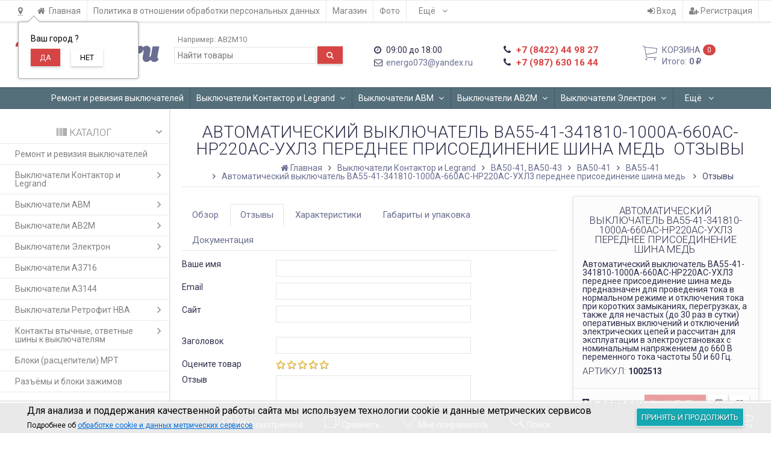

--- FILE ---
content_type: text/html; charset=UTF-8
request_url: https://tesla220.ru/avtomaticheskiy-vyklyuchatel-va55-41-341810-1000a-660as-nr220ac-ukhl3-perednee-prisoedinenie-shina-med-/reviews/
body_size: 32509
content:
<!DOCTYPE html><html lang="ru-RU" class="swipe light"><head prefix="og: http://ogp.me/ns# fb: http://ogp.me/ns/fb# product: http://ogp.me/ns/product#"><!-- Yandex.Metrika counter -->
<script type="text/javascript" >
   (function(m,e,t,r,i,k,a){m[i]=m[i]||function(){(m[i].a=m[i].a||[]).push(arguments)};
   m[i].l=1*new Date();k=e.createElement(t),a=e.getElementsByTagName(t)[0],k.async=1,k.src=r,a.parentNode.insertBefore(k,a)})
   (window, document, "script", "https://mc.yandex.ru/metrika/tag.js", "ym");

   ym(54610033, "init", {
        clickmap:true,
        trackLinks:true,
        accurateTrackBounce:true,
        webvisor:true
   });
</script>
<noscript><div><img src="https://mc.yandex.ru/watch/54610033" style="position:absolute; left:-9999px;" alt="" /></div></noscript>
<!-- /Yandex.Metrika counter -->
<meta http-equiv="Content-Type" content="text/html; charset=utf-8"/><meta name="viewport" content="width=device-width, initial-scale=1, maximum-scale=1, user-scalable=0" /><title>Купить ВА55-41-341810-1000А-660АС-НР220AC-УХЛ3 переднее присоединение шина медь  отзывы</title><meta name="Keywords" content="Автоматический выключатель ВА55-41-341810-1000А-660АС-НР220AC-УХЛ3 переднее присоединение шина медь , ВА55-41-341810-1000А-660АС-НР220AC-УХЛ3 переднее присоединение шина медь , ВА55-41, Отзывы" /><meta name="Description" content="Автоматический выключатель ВА55-41-341810-1000А-660АС-НР220AC-УХЛ3 переднее присоединение шина медь  предназначен для проведения тока в нормальном режиме и отключения тока при коротких замыканиях, перегрузках, а также для нечастых (до 30 раз в сутки) оперативных включений и отключений электрических цепей и рассчитан для эксплуатации в электроустановках c номинальным напряжением до 660 В переменного тока частоты 50 и 60 Гц." /><!--<meta name="Author" content="welldi.ru" />--><!--<meta name="version" content="2025.10.47">--><meta property="og:url" content="https://tesla220.ru/avtomaticheskiy-vyklyuchatel-va55-41-341810-1000a-660as-nr220ac-ukhl3-perednee-prisoedinenie-shina-med-/reviews/"><meta property="og:title" content="Купить ВА55-41-341810-1000А-660АС-НР220AC-УХЛ3 переднее присоединение шина медь  отзывы"><meta property="og:type" content="website"><meta property="og:description" content="Автоматический выключатель ВА55-41-341810-1000А-660АС-НР220AC-УХЛ3 переднее присоединение шина медь  предназначен для проведения тока в нормальном режиме и отключения тока при коротких замыканиях, перегрузках, а также для нечастых (до 30 раз в сутки) оперативных включений и отключений электрических цепей и рассчитан для эксплуатации в электроустановках c номинальным напряжением до 660 В переменного тока частоты 50 и 60 Гц." /><link rel="shortcut icon" href="/favicon.ico"/><!-- rss --><link rel="alternate" type="application/rss+xml" title="Tesla220" href="https://tesla220.ru/blog/rss/"><!--[if lt IE 9]><script>document.createElement('header');document.createElement('nav');document.createElement('section');document.createElement('article');document.createElement('aside');document.createElement('footer');document.createElement('figure');document.createElement('hgroup');document.createElement('menu');document.createElement('time');</script><![endif]--><script src="/wa-data/public/site/themes/prostore/script.jquery.1.11.min.js"></script><script src="/wa-data/public/site/themes/prostore/js/waTheme.js"></script><style>.header_holder, .header_content,.sidebar_content, .tabs, .top-slider-holder, .badge, .footer_holder, .product-sidebar, .product-gallery, .product-info, .badge, .maincontent, .footer_holder, .post, .blog-post, #photo-list, .album-info, .albums .sub, .product-list.table_view, .header{ opacity: 0; }.relative {position: relative;}.easyreviews .post {opacity: 1;}body,input[type=date],input[type=datetime],input[type=datetime-local],input[type=email],input[type=month],input[type=number],input[type=password],input[type=range],input[type=search],input[type=tel],input[type=text],input[type=time],input[type=url],input[type=week],textarea,select,.owl-theme .owl-controls .owl-buttons div,.gallery-description,.button.highlight.light:hover, .cart-plugin button.highlight.light:hover, input[type=button].highlight.light:hover, input[type=submit].highlight.light:hover,body .wa-order-form-wrapper .wa-step-auth-section > .wa-section-header .wa-contact-name,body .wa-dropdown > .wa-dropdown-area {color: #2B2E4A}#product-list .fa-spin,.wa-form .wa-field .wa-value p span {color: rgba(43,46,74,.8);}.product-list.list_thumb_static .product_details,.product-list.list_view .product_details {color: rgba(43,46,74,.7);}.qty input {border-bottom: 1px solid #2B2E4A !important;}.slider_thumbs img.synced,.slider_thumbs .selected {border-bottom: 2px solid #2B2E4A;}.photo-info,.date,.hint,.hint a,.hint:visited,.hint a:visited,.gray-text,body .wa-order-cart-wrapper .wa-cart-details .wa-weight-section,body .wa-order-form-wrapper .wa-step-details-section .wa-details-description {color: #aaaaaa;}a,#page-cart label,.autofill-result .item-autofill a,.photo-info a,html:not(.with-touch) body .wa-quantity-box .wa-button:not(.is-disabled):hover,body .wa-order-cart-wrapper .wa-products .wa-product .wa-actions .wa-action {color: #6A6F91;}a:hover,#page-cart label:hover,.autofill-result .item-autofill a:hover,.photo-info a:hover,.breadcrumbs .last,.sub-categories.list-inline li.selected a:hover,.sorting.list-inlineli.selected a:hover,.sublist.list-inline li.selected a:hover,.hint a:hover,.hint:visited:hover,.hint a:visited:hover,body .wa-order-cart-wrapper .wa-products .wa-product .wa-actions .wa-action:hover {color: rgb(66,71,105);}.header_holder,.main_wrapper {background: rgba(255,255,255,1);}.product-list .product,.product-list .product .sec-img,.pro-live-result.in-header,.header.header-mini,body .wa-dropdown > .wa-dropdown-area {background: #ffffff;}.s-order-page .wa-order-form-wrapper .wa-field-wrapper.is-agreement-field .s-checkbox input:checked + span{background:#2B2E4A;color:#ffffff;}body .wa-order-cart-wrapper .wa-products .wa-product .wa-actions .wa-action:hover .wa-icon{background:#2B2E4A;color:#ffffff;}.top-slider .product-list .product,.sidebar .product-list .product {background: none;}.list_thumb_static.fixed_height .product_details:after {background: -webkit-linear-gradient(rgba(255,255,255, 0) 0%, rgba(255,255,255, 1) 85%);background: -o-linear-gradient(rgba(255,255,255, 0) 0%, rgba(255,255,255, 1) 85%);background: linear-gradient(rgba(255,255,255, 0) 0%, rgba(255,255,255, 1) 85%);}.header-search-ex,.header-search-ex a {color: #7f7f7f;}body .content .tabs li.active a {background: #ffffff;}body .content .tabs li.active {border-bottom: 1px solid #ffffff;}#nprogress {pointer-events: none;}#nprogress .bar {background: #D74444;position: fixed;z-index: 9999;top: 0;left: 0;width: 100%;height: 2px;}#nprogress .peg {display: block;position: absolute;right: 0px;width: 100px;height: 100%;box-shadow: 0 0 10px #D74444, 0 0 5px #D74444;opacity: 1.0;-webkit-transform: rotate(3deg) translate(0px, -4px);-ms-transform: rotate(3deg) translate(0px, -4px);transform: rotate(3deg) translate(0px, -4px);}.container {padding: 0 20px;}.breadcrumbs li {display: inline-block !important;}* {-webkit-box-sizing: border-box;-moz-box-sizing: border-box;box-sizing: border-box;}* { -webkit-padding-start: 0px; }html,body,div,span,applet,object,iframe,h1,h2,h3,h4,h5,h6,p,blockquote,pre,a,abbr,acronym,address,big,cite,code,del,dfn,em,img,ins,kbd,q,s,samp,small,strike,strong,sub,sup,tt,var,b,u,i,center,dl,dt,dd,ol,ul,li,fieldset,form,label,legend,table,caption,tbody,tfoot,thead,tr,th,td,article,aside,canvas,details,embed,figure,figcaption,footer,header,hgroup,menu,nav,output,ruby,section,summary,time,mark,audio,video {margin:0;padding:0;border:0;font-size:100%;vertical-align:baseline;}article,aside,details,figcaption,figure,footer,header,hgroup,menu,main,nav,section {display:block;}body {line-height:1;}ol,ul {list-style:none;}blockquote, q {quotes:none;}blockquote:before, blockquote:after,q:before, q:after {content:'';content:none;}table {border-collapse: collapse;border-spacing:0;}a {background-color: transparent;-webkit-text-decoration-skip: objects;}.visible-lg,.visible-md,.visible-sm,.visible-xs{display:none!important}.visible-lg-block,.visible-lg-inline,.visible-lg-inline-block,.visible-md-block,.visible-md-inline,.visible-md-inline-block,.visible-sm-block,.visible-sm-inline,.visible-sm-inline-block,.visible-xs-block,.visible-xs-inline,.visible-xs-inline-block{display:none!important}@media (max-width:767px){.visible-xs{display:block!important}table.visible-xs{display:table}tr.visible-xs{display:table-row!important}td.visible-xs,th.visible-xs{display:table-cell!important}}@media (max-width:767px){.visible-xs-block{display:block!important}}@media (max-width:767px){.visible-xs-inline{display:inline!important}}@media (max-width:767px){.visible-xs-inline-block{display:inline-block!important}}@media (min-width:768px) and (max-width:1024px){.visible-sm{display:block!important}table.visible-sm{display:table}tr.visible-sm{display:table-row!important}td.visible-sm,th.visible-sm{display:table-cell!important}}@media (min-width:768px) and (max-width:1024px){.visible-sm-block{display:block!important}}@media (min-width:768px) and (max-width:1024px){.visible-sm-inline{display:inline!important}}@media (min-width:768px) and (max-width:1024px){.visible-sm-inline-block{display:inline-block!important}}@media (min-width:1025px) and (max-width:1199px){.visible-md{display:block!important}table.visible-md{display:table}tr.visible-md{display:table-row!important}td.visible-md,th.visible-md{display:table-cell!important}}@media (min-width:1025px) and (max-width:1199px){.visible-md-block{display:block!important}}@media (min-width:1025px) and (max-width:1199px){.visible-md-inline{display:inline!important}}@media (min-width:1025px) and (max-width:1199px){.visible-md-inline-block{display:inline-block!important}}@media (min-width:1200px){.visible-lg{display:block!important}table.visible-lg{display:table}tr.visible-lg{display:table-row!important}td.visible-lg,th.visible-lg{display:table-cell!important}}@media (min-width:1200px){.visible-lg-block{display:block!important}}@media (min-width:1200px){.visible-lg-inline{display:inline!important}}@media (min-width:1200px){.visible-lg-inline-block{display:inline-block!important}}@media (max-width:767px){.hidden-xs{display:none!important}}@media (min-width:768px) and (max-width:1024px){.hidden-sm{display:none!important}}@media (min-width:1025px) and (max-width:1199px){.hidden-md{display:none!important}}@media (min-width:1200px){.hidden-lg{display:none!important}}.visible-print{display:none!important}@media print{.visible-print{display:block!important}table.visible-print{display:table}tr.visible-print{display:table-row!important}td.visible-print,th.visible-print{display:table-cell!important}}.visible-print-block{display:none!important}@media print{.visible-print-block{display:block!important}}.visible-print-inline{display:none!important}@media print{.visible-print-inline{display:inline!important}}.visible-print-inline-block{display:none!important}@media print{.visible-print-inline-block{display:inline-block!important}}@media print{.hidden-print{display:none!important}}.col,.col-lg-1,.col-lg-10,.col-lg-11,.col-lg-12,.col-lg-2,.col-lg-3,.col-lg-4,.col-lg-5,.col-lg-6,.col-lg-7,.col-lg-8,.col-lg-9,.col-md-1,.col-md-10,.col-md-11,.col-md-12,.col-md-2,.col-md-3,.col-md-4,.col-md-5,.col-md-6,.col-md-7,.col-md-8,.col-md-9,.col-sm-1,.col-sm-10,.col-sm-11,.col-sm-12,.col-sm-2,.col-sm-3,.col-sm-4,.col-sm-5,.col-sm-6,.col-sm-7,.col-sm-8,.col-sm-9,.col-xs-1,.col-xs-10,.col-xs-11,.col-xs-12,.col-xs-2,.col-xs-3,.col-xs-4,.col-xs-5,.col-xs-6,.col-xs-7,.col-xs-8,.col-xs-9{position:relative;min-height:1px}.col,.col-xs-1,.col-xs-10,.col-xs-11,.col-xs-12,.col-xs-2,.col-xs-3,.col-xs-4,.col-xs-5,.col-xs-6,.col-xs-7,.col-xs-8,.col-xs-9{float:left}.col-xs-12{width:100%}.col-xs-11{width:91.66666667%}.col-xs-10{width:83.33333333%}.col-xs-9{width:75%}.col-xs-8{width:66.66666667%}.col-xs-7{width:58.33333333%}.col-xs-6{width:50%}.col-xs-5{width:41.66666667%}.col-xs-4{width:33.33333333%}.col-xs-3{width:25%}.col-xs-2{width:16.66666667%}.col-xs-1{width:8.33333333%}.col-xs-pull-12{right:100%}.col-xs-pull-11{right:91.66666667%}.col-xs-pull-10{right:83.33333333%}.col-xs-pull-9{right:75%}.col-xs-pull-8{right:66.66666667%}.col-xs-pull-7{right:58.33333333%}.col-xs-pull-6{right:50%}.col-xs-pull-5{right:41.66666667%}.col-xs-pull-4{right:33.33333333%}.col-xs-pull-3{right:25%}.col-xs-pull-2{right:16.66666667%}.col-xs-pull-1{right:8.33333333%}.col-xs-pull-0{right:auto}.col-xs-push-12{left:100%}.col-xs-push-11{left:91.66666667%}.col-xs-push-10{left:83.33333333%}.col-xs-push-9{left:75%}.col-xs-push-8{left:66.66666667%}.col-xs-push-7{left:58.33333333%}.col-xs-push-6{left:50%}.col-xs-push-5{left:41.66666667%}.col-xs-push-4{left:33.33333333%}.col-xs-push-3{left:25%}.col-xs-push-2{left:16.66666667%}.col-xs-push-1{left:8.33333333%}.col-xs-push-0{left:auto}.col-xs-offset-12{margin-left:100%}.col-xs-offset-11{margin-left:91.66666667%}.col-xs-offset-10{margin-left:83.33333333%}.col-xs-offset-9{margin-left:75%}.col-xs-offset-8{margin-left:66.66666667%}.col-xs-offset-7{margin-left:58.33333333%}.col-xs-offset-6{margin-left:50%}.col-xs-offset-5{margin-left:41.66666667%}.col-xs-offset-4{margin-left:33.33333333%}.col-xs-offset-3{margin-left:25%}.col-xs-offset-2{margin-left:16.66666667%}.col-xs-offset-1{margin-left:8.33333333%}.col-xs-offset-0{margin-left:0}@media (min-width:768px){.col,.col-sm-1,.col-sm-10,.col-sm-11,.col-sm-12,.col-sm-2,.col-sm-3,.col-sm-4,.col-sm-5,.col-sm-6,.col-sm-7,.col-sm-8,.col-sm-9,.content_holder,.header_offset,.sidebar_holder,.sidebar_offset{float:left}.sidebar_holder,.sidebar_offset{width:30%}.content_holder,.header_offset{width:70%}.col-sm-12{width:100%}.col-sm-11{width:91.66666667%}.col-sm-10{width:83.33333333%}.col-sm-9{width:75%}.col-sm-8{width:66.66666667%}.col-sm-7{width:58.33333333%}.col-sm-6{width:50%}.col-sm-5{width:41.66666667%}.col-sm-4{width:33.33333333%}.col-sm-3{width:25%}.col-sm-2{width:16.66666667%}.col-sm-1{width:8.33333333%}.col-sm-pull-12{right:100%}.col-sm-pull-11{right:91.66666667%}.col-sm-pull-10{right:83.33333333%}.col-sm-pull-9{right:75%}.col-sm-pull-8{right:66.66666667%}.col-sm-pull-7{right:58.33333333%}.col-sm-pull-6{right:50%}.col-sm-pull-5{right:41.66666667%}.col-sm-pull-4{right:33.33333333%}.col-sm-pull-3{right:25%}.col-sm-pull-2{right:16.66666667%}.col-sm-pull-1{right:8.33333333%}.col-sm-pull-0{right:auto}.col-sm-push-12{left:100%}.col-sm-push-11{left:91.66666667%}.col-sm-push-10{left:83.33333333%}.col-sm-push-9{left:75%}.col-sm-push-8{left:66.66666667%}.col-sm-push-7{left:58.33333333%}.col-sm-push-6{left:50%}.col-sm-push-5{left:41.66666667%}.col-sm-push-4{left:33.33333333%}.col-sm-push-3{left:25%}.col-sm-push-2{left:16.66666667%}.col-sm-push-1{left:8.33333333%}.col-sm-push-0{left:auto}.col-sm-offset-12{margin-left:100%}.col-sm-offset-11{margin-left:91.66666667%}.col-sm-offset-10{margin-left:83.33333333%}.col-sm-offset-9{margin-left:75%}.col-sm-offset-8{margin-left:66.66666667%}.col-sm-offset-7{margin-left:58.33333333%}.col-sm-offset-6{margin-left:50%}.col-sm-offset-5{margin-left:41.66666667%}.col-sm-offset-4{margin-left:33.33333333%}.col-sm-offset-3{margin-left:25%}.col-sm-offset-2{margin-left:16.66666667%}.col-sm-offset-1{margin-left:8.33333333%}.col-sm-offset-0{margin-left:0}}@media (min-width:1025px){.col,.col-md-1,.col-md-10,.col-md-11,.col-md-12,.col-md-2,.col-md-3,.col-md-4,.col-md-5,.col-md-6,.col-md-7,.col-md-8,.col-md-9,.content_holder,.header_offset,.sidebar_holder,.sidebar_offset{float:left}.sidebar_holder,.sidebar_offset{width:22%}.content_holder,.header_offset{width:78%}.col-md-12{width:100%}.col-md-11{width:91.66666667%}.col-md-10{width:83.33333333%}.col-md-9{width:75%}.col-md-8{width:66.66666667%}.col-md-7{width:58.33333333%}.col-md-6{width:50%}.col-md-5{width:41.66666667%}.col-md-4{width:33.33333333%}.col-md-3{width:25%}.col-md-2{width:16.66666667%}.col-md-1{width:8.33333333%}.col-md-pull-12{right:100%}.col-md-pull-11{right:91.66666667%}.col-md-pull-10{right:83.33333333%}.col-md-pull-9{right:75%}.col-md-pull-8{right:66.66666667%}.col-md-pull-7{right:58.33333333%}.col-md-pull-6{right:50%}.col-md-pull-5{right:41.66666667%}.col-md-pull-4{right:33.33333333%}.col-md-pull-3{right:25%}.col-md-pull-2{right:16.66666667%}.col-md-pull-1{right:8.33333333%}.col-md-pull-0{right:auto}.col-md-push-12{left:100%}.col-md-push-11{left:91.66666667%}.col-md-push-10{left:83.33333333%}.col-md-push-9{left:75%}.col-md-push-8{left:66.66666667%}.col-md-push-7{left:58.33333333%}.col-md-push-6{left:50%}.col-md-push-5{left:41.66666667%}.col-md-push-4{left:33.33333333%}.col-md-push-3{left:25%}.col-md-push-2{left:16.66666667%}.col-md-push-1{left:8.33333333%}.col-md-push-0{left:auto}.col-md-offset-12{margin-left:100%}.col-md-offset-11{margin-left:91.66666667%}.col-md-offset-10{margin-left:83.33333333%}.col-md-offset-9{margin-left:75%}.col-md-offset-8{margin-left:66.66666667%}.col-md-offset-7{margin-left:58.33333333%}.col-md-offset-6{margin-left:50%}.col-md-offset-5{margin-left:41.66666667%}.col-md-offset-4{margin-left:33.33333333%}.col-md-offset-3{margin-left:25%}.col-md-offset-2{margin-left:16.66666667%}.col-md-offset-1{margin-left:8.33333333%}.col-md-offset-0{margin-left:0}}@media (min-width:1200px){.col,.col-lg-1,.col-lg-10,.col-lg-11,.col-lg-12,.col-lg-2,.col-lg-3,.col-lg-4,.col-lg-5,.col-lg-6,.col-lg-7,.col-lg-8,.col-lg-9,.content_holder,.header_offset,.sidebar_holder,.sidebar_offset{float:left}.sidebar_holder,.sidebar_offset{width:22%}.content_holder,.header_offset{width:78%}.col-lg-12{width:100%}.col-lg-11{width:91.66666667%}.col-lg-10{width:83.33333333%}.col-lg-9{width:75%}.col-lg-8{width:66.66666667%}.col-lg-7{width:58.33333333%}.col-lg-6{width:50%}.col-lg-5{width:41.66666667%}.col-lg-4{width:33.33333333%}.col-lg-3{width:25%}.col-lg-2{width:16.66666667%}.col-lg-1{width:8.33333333%}.col-lg-pull-12{right:100%}.col-lg-pull-11{right:91.66666667%}.col-lg-pull-10{right:83.33333333%}.col-lg-pull-9{right:75%}.col-lg-pull-8{right:66.66666667%}.col-lg-pull-7{right:58.33333333%}.col-lg-pull-6{right:50%}.col-lg-pull-5{right:41.66666667%}.col-lg-pull-4{right:33.33333333%}.col-lg-pull-3{right:25%}.col-lg-pull-2{right:16.66666667%}.col-lg-pull-1{right:8.33333333%}.col-lg-pull-0{right:auto}.col-lg-push-12{left:100%}.col-lg-push-11{left:91.66666667%}.col-lg-push-10{left:83.33333333%}.col-lg-push-9{left:75%}.col-lg-push-8{left:66.66666667%}.col-lg-push-7{left:58.33333333%}.col-lg-push-6{left:50%}.col-lg-push-5{left:41.66666667%}.col-lg-push-4{left:33.33333333%}.col-lg-push-3{left:25%}.col-lg-push-2{left:16.66666667%}.col-lg-push-1{left:8.33333333%}.col-lg-push-0{left:auto}.col-lg-offset-12{margin-left:100%}.col-lg-offset-11{margin-left:91.66666667%}.col-lg-offset-10{margin-left:83.33333333%}.col-lg-offset-9{margin-left:75%}.col-lg-offset-8{margin-left:66.66666667%}.col-lg-offset-7{margin-left:58.33333333%}.col-lg-offset-6{margin-left:50%}.col-lg-offset-5{margin-left:41.66666667%}.col-lg-offset-4{margin-left:33.33333333%}.col-lg-offset-3{margin-left:25%}.col-lg-offset-2{margin-left:16.66666667%}.col-lg-offset-1{margin-left:8.33333333%}.col-lg-offset-0{margin-left:0}}.clearfix,.clearfix:after,.clearfix:before,.row:after,.row:before{content:" ";display:table}.clearfix:after,.row:after{clear:both}.center-block{display:block;margin-left:auto;margin-right:auto}.pull-right{float:right!important}.pull-left{float:left!important}*,:after,:before{box-sizing:border-box}
body {font-family: Roboto,'Helvetica Neue', Arial, sans-serif;font-size: 14px;-webkit-font-smoothing: antialiased;-moz-osx-font-smoothing: grayscale;}body, html, .main_wrapper { position: relative; }.align-center { text-align: center; }.main_wrapper {position: relative;width: 100%;margin: 0 auto;}@media only screen and (max-width : 767px) {.cart_panel_holder {width: 100%;}}@media only screen and (min-width : 1367px){.main_wrapper, .cart_panel_holder {width: 1366px !important;}.main_wrapper {box-shadow: 0px 0px 8px rgba(0,0,0,.2);}}.product-list .thumbs_bg .product .product_info,.product-list .thumbs_v2 .product .product_info {display: none;}.header_inner a {text-decoration: none;}.header_info i {width: 17px;}.sidebar.sticky { position: fixed; top: 0; }.sidebar-nav .pro_collapsed,.top-nav .pro_collapsed {display: none;}.sidebar-nav .pro_collapsed.pro_open,.top-nav .pro_collapsed.pro_open {display: block;}.sidebar-nav .active > .pro_collapsed { display: block; }.desktop .sidebar-nav.hover_mode .active > .pro_collapsed { display: none; }.logo_holder .logo_link {display: block;}.logo_holder .logo_link, .logo_holder .logo_link:hover {text-decoration: none;}.logo_holder .logo_link i {text-shadow: 0px 2px 2px #cccccc;font-size: 36px;padding: 0 5px 0 0;color: #6A6F91;}.logo_holder .logo_link:hover i {color: #555874;}.logo_holder .logo_link .logo_line1 {font-size: 45px;line-height: 47px;color: #D74444;}.logo_holder .logo_link:hover .logo_line1 {color: #D74444;}.logo_holder .logo_link .logo_line2 {font-size: 45px;line-height: 47px;font-weight: bold;color: #6A6F91;}.logo_holder .logo_link:hover .logo_line2 {color: #555874;}@media only screen and (max-width : 767px) {.sidebar_mobile_fixed {position: fixed;z-index: 310;width: 270px;height: 100%;top: 0;left: -270px;}}[class^="icon-"], [class*=" icon-"], .fa, [class^="extra-icon-"], [class*=" extra-icon-"], .material-icons { display: none; }.tabpanel .tab-pane { display: none; }.tabpanel .tab-pane.wait,.tabpanel .tab-pane.active { display: block; }.product-list .thumbs_bg .product,.product-list .thumbs_bg .product .product_info { min-height: 365px; }.product-list .product .image,.product-list .product .image .valign { height: 300px; }.product-list .product .image img { max-height: 300px;}.product-list .product .image .valign { line-height: 300px; }.product-list .inline .product { min-height: 300px; }.product-list .thumbs_bg .product .product_title { height: 40px; }.product-list .thumbs_bg .product .summary { height: 58px; }.product-list.mini .thumbs_bg .product,.product-list.mini .thumbs_bg .product .product_info { min-height: 215px; }.product-list.mini .product .image,.product-list.mini .product .image .valign { height: 140px; }.product-list.mini .product .image img { max-height: 140px;}.product-list.mini .product .image .valign { line-height: 140px; }.product-list.mini .inline .product { min-height: 140px; }.product-list.mini .thumbs_bg .product .product_info .product_buttons { bottom: 95px; }.product-list.mini .thumbs_bg .product .product_title { height: 25px; margin-bottom: 3px; }.product-list.mini .thumbs_bg .corner.bottom { bottom: 68px; }.product-list.micro .thumbs_bg .product,.product-list.micro .thumbs_bg .product .product_info { min-height: 180px; }.product-list.micro .product .image,.product-list.micro .product .image .valign { height: 110px; }.product-list.micro .product .image img { max-height: 110px;}.product-list.micro .product .image .valign { line-height: 110px; }.product-list.micro .inline .product { min-height: 110px; }.product-list.micro .thumbs_bg .product .product_title { height: 26px; margin-bottom: 3px; }.product-list .thumbs_bg .product, .product-list .thumbs_v2 .product { margin: 10px; position: relative; }.product-list { margin: 0 -10px; }.product-list.owl-carousel { margin: 0; }/*.product-list li { margin-bottom: 30px; }*/.product-list .thumbs_bg .product .image,.product-list .thumbs_v2 .product .image {text-align: center;position: relative;z-index: 10;overflow: hidden;}.product-list .thumbs_bg .product .image img,.product-list .thumbs_v2 .product .image img {position: relative;display: inline-block;max-width: 100%;height: auto;vertical-align: middle;}.product-list.list_thumb_static .product .valign img,.product-list.list_view .view_class .image img {max-width: 100%;}.product_info.animated,.promos a .overlay {-webkit-animation-duration: .2s;animation-duration: .2s;}.product-list .thumbs_bg .product.animated_shadow,.promos a .overlay {transition: box-shadow .2s ease;}.product-list .thumbs_bg .corner.bottom { bottom: 70px; }.product-list .thumbs_v2 .product .product_info .summary {height: 57px;margin-top: 65px;}.product-list .thumbs_v2 .product {padding-bottom: 10px;}.product-list .thumbs_v2 .product a {text-decoration: none;}.product-list .thumbs_v2 .product .rating,.product-list .thumbs_v2 .product .pricing, .offers {padding-left: 10px;padding-right: 10px;}.product-list .thumbs_v2 .product .corner.bottom {bottom: 157px;}.product-list .thumbs_v2 .product.show_qty .corner.bottom {bottom: 205px;}.product-list .thumbs_v2 .product .rating {height: 16px;}.product-list .thumbs_v2 .product .product_title {height: 43px;overflow: hidden;margin: 10px;}.product-list .thumbs_v2 .product .pricing {margin: 0 auto 10px;}.product-list .thumbs_v2 .product .pricing .compare-at-price::after {top: 7px;}.list_view .view_class .compare-at-price::after,.list_thumb_static .view_class .compare-at-price::after {top: 7px;}.list_view .view_class,.list_thumb_static .view_class {position: relative;}.list_view .view_class a,.list_thumb_static .view_class a {text-decoration: none;}.product-list.list_view .view_class .image {height: auto;}.product-list.list_view .product .image .valign {display: inline-block;vertical-align: middle;height: 150px;}.list_view .view_class .image img {max-height: 100%;}.product-list .thumbs_bg .cart_btn_holder { display: none; }.list_thumb_static .valign {height: 70%;}.list_thumb_static .valign {height: 200px;line-height: 200px;}.list_thumb_static .valign img {max-height: 200px;vertical-align: middle;max-width: 100%;text-align: center;}.list_thumb_static.fixed_height .product_title {overflow: hidden;height: 29px;}.list_thumb_static.fixed_height .product_details {overflow: hidden;height: 50px;position: relative;margin-bottom: -20px;}.list_thumb_static.fixed_height .product_details:after {content: '';height: 50px;width: 100%;bottom: 0px;left: 0;position: absolute;}.list_thumb_static.fixed_height .product_details.empty {margin-bottom: 11px;}.list_thumb_static.fixed_height .product_details.empty::after {display: none;}.top-slider.owl-theme .product .image img {max-width: 200px;}.corner {width: 100%;overflow: hidden;}.product-list .thumbs_bg .product.visible .product_info,.product-list .thumbs_bg .product:hover .product_info,.product-list .thumbs_v2 .product.visible .product_info,.product-list .thumbs_v2 .product:hover .product_info,.product-list.list_thumb_static .product.visible,.product-list.list_thumb_static .product:hover,.product-list.list_view .product.visible,.product-list.list_view .product:hover,.product-list.table_view .view_class .product:hover,.promos a:hover .overlay {box-shadow: none !important;}@media screen and (min-width: 768px) {.sidebar .filters.margin-top40 {margin-top: 19px !important;}}.corner {position: absolute;z-index: 35;}.corner.top { top: 0; }.corner.right { right: 0; }.corner.left { left: 0; }.corner.bottom { bottom: 0; }.list_thumb_static .view_class .corner.top { top: -1px; }.list_thumb_static .view_class .corner.left { left: -1px; }.albums li.a {display: inline-block;width: 200px;}@media only screen and (max-width : 1024px) {.main_wrapper { width:100% }}.dropdown .dropdown-menu { display: none; }.content_holder { position: relative;}.content_holder.bottom_panel_holder { position: relative; z-index: 232; }.content_holder.sidebar_unstick {padding-bottom: 50px;}.content_holder.sidebar_unstick,.content_holder.bottom_panel_holder {float: right;}@media only screen and (max-width : 767px) {.sidebar_holder .sticky-wrapper {height: 100% !important;}.content_holder.sidebar_unstick {width: 100%;}.content_holder.bottom_panel_holder {float: none;}}.acco .a_body, .filters { display: none; }.acco .a_body.active, .a_body.active_price, .a_body.wait { display: block; }.hidden-all { display: none !important; }.product-gallery .image { opacity: 0; }.sidebar-nav.hover_mode a .switcher,.top-navbar.hover_mode a .switcher {display: none;}.touch .sidebar-nav.hover_mode a .switcher,.touch .top-navbar.hover_mode a .switcher,.semidesktop .sidebar-nav.hover_mode a .switcher,.semidesktop .top-navbar.hover_mode a .switcher {display: inline-block;}.desktop .sidebar-nav.hover_mode a .switcher,.desktop .sidebar-nav.hover_mode a:hover .switcher,.desktop .top-navbar.hover_mode a .switcher,.desktop .top-navbar.hover_mode a:hover .switcher {display: inline-block;background: none !important;}.header_info .color {font-weight: bold;color: #D74444;}.header_info .color:hover {color: rgb(190,43,43);}.header .pro_cart.cart.active a:hover i {color: #D74444;}.header .pro_cart.cart.active .cart_count {background: #D74444;color: #F5F5F5;}.circle-bg .active .cart_count {background: rgb(170,23,23);}body #redactor-modal button#redactor-modal-button-action,.cart_panel_holder #cart.active a,input[type=button],input[type=submit],body button,.button,.cart-plugin button,.product-list .cart_btn_holder i {color: #F5F5F5;}body #redactor-modal button#redactor-modal-button-action,.cart_panel_holder #cart.active a,input[type=button],body button,input[type=submit],.button,.cart-plugin button,.product-list .cart_btn_holder i,.filters .ui-slider-horizontal .ui-widget-header {background: #D74444;}body #redactor-modal button#redactor-modal-button-action,input[type=button],body button,input[type=submit],.button,.cart-plugin button {box-shadow: 0 2px 4px 0 rgba(0, 0, 0, 0.2);}body #redactor-modal button#redactor-modal-button-action:hover,input[type=button]:hover,input[type=submit]:hover,button:hover,.button:hover,.cart-plugin button:hover,.cart_panel_holder #cart.active a:hover {color: #F5F5F5;background: rgb(230,83,83);}body #redactor-modal button#redactor-modal-button-action:hover,input[type=button]:hover,input[type=submit]:hover,button:hover,.button:hover,.cart-plugin button:hover {box-shadow: 0 4px 8px 0 rgba(0, 0, 0, 0.2);}.product-list .cart_btn_holder i {box-shadow: 0px 0px 4px rgba(0, 0, 0, 0.5);}body #redactor-modal button#redactor-modal-button-action:active,input[type=button]:active,input[type=submit]:active,button:active,.button:active,.cart-plugin button:active,input[type=button].active,input[type=submit].active,button.active,.button.active,.cart-plugin button.active,input[type=button].selected,input[type=submit].selected,button.selected,.button.selected,.cart-plugin button.selected,input[type=button]:active:hover,input[type=submit]:active:hover,button:active:hover,.button:active:hover,.cart-plugin button:active:hover,input[type=button].active:hover,input[type=submit].active:hover,button.active:hover,.button.active:hover,.cart-plugin button.active:hover,input[type=button].selected:hover,input[type=submit].selected:hover,.button.selected:hover,.cart-plugin button.selected:hover {background: rgb(200,53,53);color: #F5F5F5;box-shadow: none;}body #redactor-modal button#redactor-modal-button-action:disabled,input[type=button]:disabled,input[type=submit]:disabled,.button:disabled,button:disabled,.cart-plugin button:disabled,input[type=button].disabled,input[type=submit].disabled,button.disabled,.button.disabled,.cart-plugin button.disabled,input[type=button]:disabled:active,input[type=submit]:disabled:active,.button:disabled:active,button:disabled:active,.cart-plugin button:disabled:active,input[type=button].disabled:active,input[type=submit].disabled:active,.button.disabled:active,button.disabled:active,.cart-plugin button.disabled:active,input[type=button]:disabled.active,input[type=submit]:disabled.active,.button:disabled.active,button:disabled.active,.cart-plugin button:disabled.active,input[type=button].disabled.active,input[type=submit].disabled.active,.button.disabled.active,button.disabled.active,.cart-plugin button.disabled.active,input[type=button]:disabled:hover,input[type=submit]:disabled:hover,.button:disabled:hover,button:disabled:hover,.cart-plugin button:disabled:hover,input[type=button].disabled:hover,input[type=submit].disabled:hover,.button.disabled:hover,button.disabled:hover,.cart-plugin button.disabled:hover {background: rgba(215,68,68, 0.5);color: rgba(245,245,245, 0.8);box-shadow: none;}input[type=button].highlight,input[type=submit].highlight,.button.highlight,button.highlight,.cart-plugin button.highlight {background: none;box-shadow: none;text-shadow: none;color: inherit;}input[type=button].gray,input[type=submit].gray,.button.gray,button.gray,.cart-plugin button.gray,.top-slider .product-list .list_buttons a {background: #ffffff;color: #000000;box-shadow: 0 2px 4px 0 rgba(0, 0, 0, 0.2);}input[type=button].gray:hover,input[type=submit].gray:hover,.button.gray:hover,button.gray:hover,.cart-plugin button.gray:hover,input[type=button].highlight:hover,input[type=submit].highlight:hover,.button.highlight:hover,.cart-plugin button.highlight:hover {background: rgb(270,270,270);color: #000000;box-shadow: 0 4px 8px 0 rgba(0, 0, 0, 0.2);}input[type=button].gray:active,input[type=submit].gray:active,.button.gray:active,button.gray:active,.cart-plugin button.gray:active,input[type=button].gray.active,input[type=submit].gray.active,.button.gray.active,button.gray.active,.cart-plugin button.gray.active,input[type=button].gray.selected,input[type=submit].gray.selected,.button.gray.selected,button.gray.selected,.cart-plugin button.gray.selected,input[type=button].gray:active:hover,input[type=submit].gray:active:hover,.button.gray:active:hover,button.gray:active:hover,.cart-plugin button.gray:active:hover,input[type=button].gray.active:hover,input[type=submit].gray.active:hover,.button.gray.active:hover,button.gray.active:hover,.cart-plugin button.gray.active:hover,input[type=button].gray.selected:hover,input[type=submit].gray.selected:hover,.button.gray.selected:hover,button.gray.selected:hover,.cart-plugin button.gray.selected:hover,input[type=button].highlight:active,input[type=submit].highlight:active,.button.highlight:active,button.highlight:active,.cart-plugin button.highlight:active {background: rgb(235,235,235);color: #000000;box-shadow: none;}.list_buttons a {color: #000000;}input[type=button].gray:disabled,input[type=submit].gray:disabled,.button.gray:disabled,button.gray:disabled,.cart-plugin button.gray:disabled,input[type=button].gray.disabled,input[type=submit].gray.disabled,.button.gray.disabled,button.gray.disabled,.cart-plugin button.gray.disabled,input[type=button].gray:disabled:active,input[type=submit].gray:disabled:active,.button.gray:disabled:active,button.gray:disabled:active,.cart-plugin button.gray:disabled:active,input[type=button].gray.disabled:active,input[type=submit].gray.disabled:active,.button.gray.disabled:active,button.gray.disabled:active,.cart-plugin button.gray.disabled:active,input[type=button].gray:disabled.active,input[type=submit].gray:disabled.active,.button.gray:disabled.active,button.gray:disabled.active,.cart-plugin button.gray:disabled.active,input[type=button].gray.disabled.active,input[type=submit].gray.disabled.active,.button.gray.disabled.active,button.gray.disabled.active,.cart-plugin button.gray.disabled.active,input[type=button].gray:disabled:hover,input[type=submit].gray:disabled:hover,.button.gray:disabled:hover,button.gray:disabled:hover,.cart-plugin button.gray:disabled:hover,input[type=button].gray.disabled:hover,input[type=submit].gray.disabled:hover,.button.gray.disabled:hover,button.gray.disabled:hover,.cart-plugin button.gray.disabled:hover {background: rgba(255,255,255, 0.5);color: rgba(0,0,0, 0.8);box-shadow: none;}.product-list.table_view .product_buttons a,.product-list.list_view .product_buttons a,.product-list.list_thumb_static .product_buttons a {background: none;box-shadow: none;}.product_buttons a {background: #4D2633;color: #f5f5f5;box-shadow: 0 2px 4px 0 rgba(0, 0, 0, 0.2);}.tooltipster-shadow {border: none;background: #4D2633;box-shadow: 0px 4px 8px rgba(0,0,0, .3);color: #f5f5f5;}.product_buttons a:hover,.product-list.table_view .product_buttons a:hover,.product-list.list_view .product_buttons a:hover,.product-list.list_thumb_static .product_buttons a:hover {background: rgb(92,53,66);color: #f5f5f5;box-shadow: 0 4px 8px 0 rgba(0, 0, 0, 0.2);}#product-list .product_buttons a:hover .fa-spin {color: #f5f5f5;}.product_buttons a:active,.product-list.table_view .product_buttons a:active,.product-list.list_view .product_buttons a:active,.product-list.list_thumb_static .product_buttons a:active {background: rgb(62,23,36);color: #f5f5f5;box-shadow: none;}@media only screen and (min-width : 768px) {.sidebar_bg {background: #ffffff;border-bottom: 1px solid rgb(235,235,235);border-top: 1px solid rgb(235,235,235);}.sidebar .border-top,.sidebar .border-bottom,.sidebar .staff-list li .staff-item,.sidebar .tags {border-color: rgb(235,235,235) !important;}.sidebar_bg .qty input,.sidebar_bg .slider input[type=text],.sidebar_bg .qty input:hover,.sidebar_bg .slider input[type=text]:hover {background: #ffffff;}.sidebar_bg.sidepos_left {border-right: 1px solid rgb(235,235,235);}.sidebar_bg.sidepos_right {border-left: 1px solid rgb(235,235,235);}.sidebar_bg.shadow:after {content: "";position: absolute;top: 0;width: 4px;height: 100%;}.sidebar_bg.sidepos_left.shadow:after {right: -4px;background: -moz-linear-gradient(left,  rgba(0,0,0,.08) 0%, rgba(0,0,0,0) 100%);background: -webkit-linear-gradient(left,  rgba(0,0,0,.08) 0%,rgba(0,0,0,0) 100%);background: linear-gradient(to right,  rgba(0,0,0,.08) 0%,rgba(0,0,0,0) 100%);}.sidebar_bg.sidepos_right.shadow:after {left: -4px;background: -moz-linear-gradient(right,  rgba(0,0,0,.08) 0%, rgba(0,0,0,0) 100%);background: -webkit-linear-gradient(right,  rgba(0,0,0,.08) 0%,rgba(0,0,0,0) 100%);background: linear-gradient(to left,  rgba(0,0,0,.08) 0%,rgba(0,0,0,0) 100%);}.desktop .sidebar-nav.hover_mode .pro_collapse > a + ul.dropdown-menu {background: #ffffff;box-shadow: 0 0 4px rgba(0,0,0,.3);}.sidebar-nav a:hover,.sidebar-nav .active > a,.sidebar-nav .selected > a,.desktop .sidebar-nav.hover_mode .pro_collapse:hover>a,.sidebar_content .filter-param:hover,.staff-item:hover {background: rgb(245,245,245);}.sidebar-nav a .switcher {background: rgb(230,230,230);}.sidebar-nav a .switcher:hover {background: rgb(225,225,225);}.sidebar input[type="text"],.sidebar input[type="email"],.sidebar textarea,.sidebar input[type="text"]:focus,.sidebar input[type="email"]:focus,.sidebar textarea:focus {border: 1px solid rgb(245,245,245);background: rgb(245,245,245);}.sidebar input[type="text"]:focus,.sidebar input[type="email"]:focus,.sidebar textarea:focus {background: rgb(245,245,245);}.sidebar .wa-errormsg {color: #F72762;}#photo-hook-sidebar p .p-rate-clear:hover {color: #F72762;}.sidebar a:not(.button),.sidebar_content,.sidebar_content input[type="radio"] + .label-text:before,.sidebar_content input[type="checkbox"] + .label-text:before,.sidebar_content .item-qty a,.sidebar_content .filter-param,.sidebar_content .filters .a_body label,.sidebar input[type="text"],.sidebar input[type="search"],.sidebar input[type="email"],.sidebar_content .product_title,.sidebar_content .price,.sidebar_content .compare-at-price {color: #808080;}.sidebar_content .product-list.table_view .item-qty input {border-bottom: 1px solid #808080 !important;color: #808080;}.sidebar .hint,.sidebar .date {color: rgba(128,128,128,0.8);}.sidebar input::-webkit-input-placeholder {color: rgba(128,128,128,0.7);}.sidebar textarea::-webkit-input-placeholder {color: rgba(128,128,128,0.5);}.sidebar input:-moz-placeholder {color: rgba(128,128,128,0.5);}.sidebar textarea:-moz-placeholder {color: rgba(128,128,128,0.5);}.sidebar .wa-errormsg {color: #F72762;}.sidebar a:hover:not(.button),.sidebar .heading.toggle:hover,.sidebar_content .item-qty a:hover,.sidebar_content .filters .a_body label:hover,.sidebar_content .filters .a_body label:hover input[type="radio"] + .label-text:before,.sidebar_content .filters .a_body label:hover input[type="checkbox"] + .label-text:before,.sidebar_content .product_title:hover {color: rgb(118,118,118);}.sidebar-nav > ul > li > a,.sidebar .plugins_border,.sidebar .head_link a {border-top: 1px solid rgb(235,235,235);}.sidebar-nav > ul > li > a.hub-divider {border-bottom: 1px solid rgb(235,235,235);}.sidebar input[type="text"],.sidebar input[type="search"],.sidebar input[type="email"] {border: 1px solid rgb(235,235,235) !important;}.sidebar input[type="text"].wa-error,.sidebar input[type="search"].wa-error,.sidebar input[type="email"].wa-error {border: 2px solid #F72762 !important;}.sidebar .tabs li {border: 1px solid transparent;}.nav_holder,.sidebar .acco .acco_section,.sidebar .tabs li {border-bottom: 1px solid rgb(235,235,235);}.sidebar .tabs li.active {border: 1px solid rgb(235,235,235);border-bottom: 1px solid transparent;}.sidebar .filters {border-top: 1px solid rgb(235,235,235);border-bottom: 1px solid rgb(235,235,235);}.sidebar .filter-param,.sidebar .filter_submit_holder {border-top: 1px solid rgb(235,235,235);}.staff-list li .staff-item {border-top: 1px solid rgb(235,235,235);}.staff-list li .staff-item:last-of-type .staff-item {border-bottom: 1px solid rgb(235,235,235);}}.top-navbar-1 {position: relative;background: #ffffff;border-top: 1px solid rgb(235,235,235);border-bottom: 1px solid rgb(235,235,235);}.top-navbar-1.shadow:after {content: "";position: absolute;bottom: -4px;left: 0;height: 4px;width: 100%;z-index: 2;background: -moz-linear-gradient(top,  rgba(0,0,0,.08) 0%, rgba(0,0,0,0) 100%);background: -webkit-linear-gradient(top,  rgba(0,0,0,.08) 0%,rgba(0,0,0,0) 100%);background: linear-gradient(to bottom,  rgba(0,0,0,.08) 0%,rgba(0,0,0,0) 100%);}.top-navbar-1 .top-nav a {color: #808080;}.top-navbar-1 .top-nav > li ul {background: #ffffff;}.top-navbar-1 .top-nav .switcher {background: rgb(230,230,230);}.top-navbar-1 .top-nav .switcher:hover {background: rgb(225,225,225);}.top-navbar-1 .top-nav li.active > a,.top-navbar-1 .top-nav li.selected > a,.top-navbar-1 .top-nav li:hover > a {background: rgb(245,245,245);}.top-navbar-1.hover_mode .top-nav ul.pro_collapsed,.top-navbar-1.icon_mode .top-nav > li > ul.pro_collapsed {box-shadow: 0 0 4px rgba(0,0,0,.3);}.touch .top-navbar-1.hover_mode .top-nav ul.pro_collapsed ul,.touch .top-navbar-1.icon_mode .top-nav > li > ul.pro_collapsed ul {box-shadow: none;}.top-navbar-1 .top-nav > li > a {border-right: 1px solid rgb(235,235,235);}.navbar.absolute .top-nav li:first-of-type a {border-left: 1px solid rgb(235,235,235);}.top-navbar-1 .top-nav > li:last-of-type > a {border-right: none;}@media only screen and (max-width : 767px) {.top-navbar-1 .top-nav.mobile-full {background: #ffffff;}.top-navbar-1.shadow .top-nav.mobile-full:after {content: "";position: absolute;left: 0;height: 4px;width: 100%;z-index: 2;bottom: -4px;background: -moz-linear-gradient(top,  rgba(0,0,0,.08) 0%, rgba(0,0,0,0) 100%);background: -webkit-linear-gradient(top,  rgba(0,0,0,.08) 0%,rgba(0,0,0,0) 100%);background: linear-gradient(to bottom,  rgba(0,0,0,.08) 0%,rgba(0,0,0,0) 100%);}.top-navbar-1 .top-nav.mobile-full li a {border-left: none;border-right: none;border-top: 1px solid rgb(235,235,235);}.top-navbar-1 .top-nav.mobile-full li li a {border-top: none;}.top-navbar-1 .top-nav.mobile-full > li:last-of-type a {border-bottom: 1px solid rgb(235,235,235);}.top-logins-panel li a {border-top: none !important;}}desktop .top-navbar-1.hover_mode .top-nav ul.pro_collapsed {box-shadow: 0 0 4px rgba(0,0,0,.3);}.desktop .top-navbar-1.hover_mode .top-nav > li li .pro_collapsed.pro_open {border: none;box-shadow: none;}.desktop .top-navbar-1.hover_mode .top-nav > li li .pro_collapsed.pro_open > li > a {margin-top: 0;border: none;}.top-navbar-2 {position: relative;background: #546E7A;border-top: 1px solid rgb(64,90,102);border-bottom: 1px solid rgb(64,90,102);}.top-navbar-2 .top-nav a {color: #ffffff;}.top-navbar-2 .top-nav > li ul {background: #546E7A;}.top-navbar-2 .top-nav .switcher {background: rgb(59,85,97);}.top-navbar-2 .top-nav .switcher:hover {background: rgb(54,80,92);}.top-navbar-2 .top-nav li.active > a,.top-navbar-2 .top-nav li.selected > a,.top-navbar-2 .top-nav li:hover > a {background: rgb(64,90,102);}.top-navbar-2.hover_mode .top-nav ul.pro_collapsed,.top-navbar-2.icon_mode .top-nav > li > ul.pro_collapsed {box-shadow: 0 0 4px rgba(0,0,0,.3);}.touch .top-navbar-2.hover_mode .top-nav ul.pro_collapsed ul,.touch .top-navbar-2.icon_mode .top-nav > li > ul.pro_collapsed ul {box-shadow: none;}.top-navbar-2 .top-nav > li > a {border-right: 1px solid rgb(64,90,102);}.top-navbar-2 .top-nav > li:last-of-type > a {border-right: none;}@media only screen and (max-width : 767px) {.top-navbar-2 .top-nav.mobile-full {position: relative;background: #546E7A;}.top-navbar-2 .top-nav.mobile-full li a {border-left: none;border-right: none;border-top: 1px solid rgb(64,90,102);}.top-navbar-2 .top-nav.mobile-full li li a {border-top: none;}.top-navbar-2 .top-nav.mobile-full > li:last-of-type a {border-bottom: 1px solid rgb(64,90,102);}.top-logins-panel li a {border-top: none !important;}}desktop .top-navbar-2.hover_mode .top-nav ul.pro_collapsed {box-shadow: 0 0 4px rgba(0,0,0,.3);}.desktop .top-navbar-2.hover_mode .top-nav > li li .pro_collapsed.pro_open {border: none;box-shadow: none;}.desktop .top-navbar-2.hover_mode .top-nav > li li .pro_collapsed.pro_open > li > a {margin-top: 0;border: none;}.footer_holder {background: rgba(117,117,117,0.95);border-top: 1px solid rgb(102,102,102);color: #ffffff;}.footer_holder .owl-theme .owl-controls .owl-buttons div {color: #ffffff;}.footer_holder .owl-theme .owl-controls .owl-page span {background: rgba(255,255,255, 0.5);border: 1px solid rgb(102,102,102);}.footer_holder a:not(.button),.footer_holder .news a {color: rgba(255,255,255, 0.7);text-decoration: none;}.footer_holder a:not(.button):hover {color: #ffffff;text-decoration: none!important;}.footer_holder .icons_holder a:not(.button),.footer_holder .post-info {color: #ffffff;}.footer_holder input[type="text"],.footer_holder input[type="email"],.footer_holder textarea {background: rgb(97,97,97);border: 1px solid rgb(102,102,102);color: rgb(255,255,255);}.footer_holder input[type="text"]:focus,.footer_holder input[type="email"]:focus,.footer_holder textarea:focus {background: rgba(255,255,255,.9);color: rgba(0,0,0,.9);}.footer_holder input::-webkit-input-placeholder { color: rgba(255,255,255, .5); }.footer_holder textarea::-webkit-input-placeholder { color: rgba(255,255,255, .5); }.footer_holder input:-moz-placeholder { color: rgba(255,255,255, .5); }.footer_holder textarea:-moz-placeholder { color: rgba(255,255,255, .5); }.footer_holder input:focus::-webkit-input-placeholder { color: rgba(0,0,0,.5); }.footer_holder textarea:focus::-webkit-input-placeholder { color: rgba(0,0,0,.5); }.footer_holder input:focus:-moz-placeholder { color: rgba(0,0,0,.5); }.footer_holder textarea:focus:-moz-placeholder { color: rgba(0,0,0,.5); }.footer_holder .wa-errormsg {color: #F72762;}.cart_panel_holder {background: rgba(66,66,66,0.95);border-top: 1px solid rgba(51,51,51,0.95);}.toTop.alone,.toTop.outside {background: rgba(66,66,66,0.95);}.toTop.alone,.toTop.outside,.toTop.alone span,.toTop.outside span {-webkit-transform: translateZ(0);-webkit-font-smoothing: antialiased;}.select-dropdown ul,.select-dropdown ul li a:hover,.panel_list_btns.with_name .panel_btn:hover,.toTop.alone:hover,.toTop.outside:hover,.panel_list_btns a.active {background-color: rgba(51,51,51,0.95);}.panel_list_btns.with_name .panel_btn {border-left: 1px solid rgba(51,51,51,0.95);}.panel_list_btns.with_name .panel_btn:last-of-type {border-right: 1px solid rgba(51,51,51,0.95);}.toTop.outside {border: 1px solid rgba(51,51,51,0.95);}.panel_list_btns a,.panel_list_btns a.disabled:hover,.panel_list_btns a i,.panel_list_btns a.disabled:hover i,.panel_list_btns a span,.panel_list_btns a.disabled:hover span,.toTop,.toTop.outside,.select-dropdown a, .select-dropdown a:visited,.cart_panel .pro_cart a  {color: rgb(255,255,255);}.panel_list_btns a:hover,.panel_list_btns a.active,.panel_list_btns a:hover i,.panel_list_btns a.active i,.panel_list_btns a:hover span,.panel_list_btns a.active span,.toTop:hover,.toTop.outside:hover,.select-dropdown a:hover {color: #ffffff;}.panel_list_btns a.fav_btn:hover i,.panel_list_btns a.fav_btn.active i {color: #F72762;transition: none !important;}.panel_list_btns a.compare_btn:hover i,.panel_list_btns a.compare_btn.active i {color: #6DE476;transition: none !important;}.panel_list_btns a i,.panel_list_btns a span {text-shadow: 0px 1px 0px rgba(0,0,0,.3);}.circle-bg .span_count,.circle-bg a:hover .span_count {background: rgb(21,21,21);}@media only screen and (max-width : 767px) {.sidebar .owl-theme .owl-controls .owl-buttons div {color: rgb(215,215,215);}.staff-list li .staff-item {border-top: 1px solid rgba(46,46,46,0.95);}.staff-list li .staff-item:last-of-type .staff-item {border-bottom: 1px solid rgba(46,46,46,0.95);}.sidebar .owl-theme .owl-controls .owl-page span {background: rgb(215,215,215);border: 1px solid rgba(255,255,255,0.95);}.sidebar_call_button,.sidebar_mobile_fixed_inner {background: rgba(66,66,66,0.95);color: #ffffff;}.sidebar_content .product_title,.sidebar_content .price,.sidebar_content .compare-at-price {color: #ffffff;}.sidebar_content .product-list.table_view .item-qty input {border-bottom: 1px solid #ffffff !important;color: #ffffff;}.sidebar_call_button i {color: rgb(255,255,255);}.sidebar_mobile_fixed_inner:after {background: rgba(66,66,66,0.95);}.sidebar_overlay {background: rgba(0,0,0,.8);}.nav_holder,.sidebar .acco .acco_section,.sidebar .tabpanel .tabs li,.sidebar .filters {border-bottom: 1px solid rgba(46,46,46,0.95);}.sidebar .filters .filter-param,.sidebar .filters .filter_submit_holder,.sidebar .filters,.sidebar-nav > ul > li > a,.plugins_border,.head_link a {border-top: 1px solid rgba(46,46,46,0.95);}.sidebar-nav > ul > li > a.hub-divider {border-bottom: 1px solid rgba(46,46,46,0.95);}.sidebar .tabpanel .tabs li.active {border: 1px solid rgba(46,46,46,0.95);border-bottom: transparent;}.sidebar input[type="text"],.sidebar input[type="search"],.sidebar input[type="email"],.sidebar textarea {background: rgba(255,255,255,.2);border: 1px solid rgba(46,46,46,0.95);color: rgba(0,0,0,.9);}.sidebar_bg .slider input[type=text],.sidebar_bg .slider input[type=text]:hover,.sidebar_bg .slider input[type=text]:focus {background: #424242 !important;border: 1px solid rgba(46,46,46,0.95)!important;color: #ffffff !important;}.head_link a  {margin-top: 0;}.sidebar .filters .filter-param:hover,.sidebar-nav a:hover,.sidebar-nav .active > a,.sidebar-nav .selected > a {background: rgb(56,56,56);}.sidebar-nav a .switcher.with_icons {background: rgb(56,56,56);color: #ffffff;}.sidebar-nav a:hover .switcher.with_icons,.sidebar-nav li.active a .switcher.with_icons,.sidebar-nav li.selected a .switcher.with_icons {background: #424242;color: #ffffff;}.sidebar input[type="radio"] + .label-text:before,.sidebar input[type="checkbox"] + .label-text:before,.sidebar .item-qty a,.sidebar .item-qty a:hover,.sidebar .filters .filter-param,.sidebar .heading.toggle,.sidebar a:not(.button),.sidebar-nav a {color: #ffffff;}.sidebar .filters {padding-top: 10px;}.sidebar .filters .filter-param,.sidebar-nav a {background: transparent;}.sidebar .filters .filter-param label {font-weight: normal;}.sidebar .filters .a_body label:hover input[type="radio"] + .label-text:before,.sidebar .filters .a_body label:hover input[type="checkbox"] + .label-text:before,.sidebar .filters .a_body label:hover,.sidebar .filters .filter-param:hover .a_head,.sidebar .filters .heading.filters-toggle:hover,.sidebar a:not(.button):hover,.sidebar .tabpanel .tabs li.active a,.sidebar .tabpanel .tabs li a:hover,.sidebar-nav a:hover,.sidebar-nav .active > a,.sidebar-nav .selected > a {color: #ffffff;}.sidebar .tabpanel .tabs li a {color: rgba(255,255,255,.6);}.sidebar input[type="text"]:focus,.sidebar input[type="search"]:focus,.sidebar input[type="email"]:focus,.sidebar textarea:focus {background: rgba(255,255,255,.9);color: rgba(0,0,0,.9);}.sidebar input::-webkit-input-placeholder {color: rgba(255,255,255,.8);}.sidebar textarea::-webkit-input-placeholder {color: rgba(255,255,255,.8);}.sidebar input:-moz-placeholder {color: rgba(255,255,255,.8);}.sidebar textarea:-moz-placeholder {color: rgba(255,255,255,.8);}.sidebar .hint,.sidebar .date {color: rgba(255,255,255,.8);}.sidebar input:focus::-webkit-input-placeholder { color: rgba(0,0,0,.5); }.sidebar textarea:focus::-webkit-input-placeholder { color: rgba(0,0,0,.5); }.sidebar input:focus:-moz-placeholder { color: rgba(0,0,0,.5); }.sidebar textarea:focus:-moz-placeholder { color: rgba(0,0,0,.5); }.sidebar .wa-errormsg {color: #F72762;}}.product-list a {text-decoration: none;}.price,.compare-at-price,.product-list.table_view .product_buttons a,.product-list.list_view .product_buttons a,.product-list.list_thumb_static .product_buttons a,.product_title,.qty a {color: #2B2E4A;}.product_title:hover,.qty a:hover,.top-slider .badge-transparent .badge.outofstock,.top-slider .badge-transparent .badge.outofstock:after {color: rgba(43,46,74,0.7);}.touch .product-list .thumbs_bg .product:hover .price,.touch .product-list .thumbs_bg .product:hover .compare-at-price {color: #424242;}.product-list .thumbs_bg .product .product_info,.product-list .thumbs_v2 .product .product_info {border: 1px solid rgba(0,0,0,0.1);}.badge-transparent .badge.outofstock.badge-transparent .badge.outofstock:after {color: rgba(66,66,66,0.85);}.product-list .thumbs_bg .product .product_info,.product-list .thumbs_v2 .product .product_info,.desktop .thumbs .product:hover .badge-transparent .badge.outofstock,.touch .thumbs .product.visible .badge-transparent .badge.outofstock,.product-list.list_view .product:hover .badge-transparent .badge.outofstock,.product-list.list_thumb_static .product:hover .badge-transparent .badge.outofstock,.product-list.table_view .view_class .product:hover .badge-transparent .badge.outofstock,.badge.outofstock {background: rgba(66,66,66,0.85);}.slideshow .image .image-nav i,.image .stripe, .image .corner .indicator, .album-info {background-color: rgba(66,66,66,0.85);}.product-list .thumbs_bg .product:hover .product_info,.product-list .thumbs_bg .product.visible .product_info,.product-list .thumbs_v2 .product:hover .product_info,.product-list .thumbs_v2 .product.visible .product_info,.product-list.list_view .product:hover,.product-list.list_view .product.visible,.product-list.list_thumb_static .product:hover,.product-list.list_thumb_static .product.visible,.promos a:hover .overlay {box-shadow: 0px 4px 8px rgba(199,199,199,0.5);}.product-list.list_view .product:hover,.product-list.list_view .product.visible,.product-list.list_thumb_static .product:hover,.product-list.list_thumb_static .product.visible {border: 1px solid rgba(0,0,0,0.1);}.product-list.list_thumb_static .product.noshadow:hover,.product-list.list_thumb_static .product.noshadow.visible {border: 1px solid rgba(0,0,0,0.3);}.product-list.list_thumb_static .product > .row,.product-list.table_view .view_class .product:hover {border: 1px solid rgba(0,0,0,0.1);}.product-list.table_view .view_class .product {border-bottom: 1px solid rgba(0,0,0,0.1);border-top: 1px solid rgba(0,0,0,0.1);}.lazyloading-load-more {box-shadow: 0 2px 4px rgba(0,0,0,0.15);}.lazyloading-load-more:hover,.lazyloading-load-more:active {box-shadow: 0px 2px 2px rgba(0,0,0,0.15);}.product-list.table_view .view_class .product:hover {box-shadow: 0px 4px 8px rgba(199,199,199,0.1);background: rgba(66,66,66,0.05);}.product-list .thumbs_bg .features,.product-list .thumbs_v2 .features,.product-list .thumbs_bg .product .product_link,.product-list .thumbs_bg .product .product_link .product_title,.product-list .thumbs_bg .product .product_link .summary,.product-list .cart_btn_holder input,.product-list .cart_btn_holder input:hover,.product-list .cart_btn_holder input:active,.product-list .thumbs_bg .product:hover .price,.product-list .thumbs_bg .product:hover .compare-at-price,.touch .product-list .thumbs_bg .product.visible .price,.touch .product-list .thumbs_bg .product.visible .compare-at-price,.product-list .thumbs_bg .product.visible .price,.product-list .thumbs_bg .product.visible .compare-at-price,.product-list .thumbs_bg .product .adding2cart,.desktop .product-list .thumbs_v2 .product:hover .product_title,.touch .product-list .thumbs_v2 .product.visible .product_title,.desktop .product-list .thumbs_v2 .product:hover .compare-at-price,.touch .product-list .thumbs_v2 .product.visible .compare-at-price,.desktop .product-list .thumbs_v2 .product:hover .price,.touch .product-list .thumbs_v2 .product.visible .price,.desktop .product-list .thumbs_v2 .product:hover .product_link,.touch .product-list .thumbs_v2 .product.visible .product_link,.desktop .product-list .thumbs_v2 .product:hover .item-qty a,.touch .product-list .thumbs_v2 .product.visible .item-qty a,.desktop .product-list .thumbs_v2 .product:hover .item-qty input,.touch .product-list .thumbs_v2 .product.visible .item-qty input,.justified-gallery>a>.caption, .justified-gallery>div>.caption,.image .stripe, .image .corner .indicator, .album-info {color: #ffffff;}.desktop .product-list .thumbs_v2 .product:hover a.product_link:hover,.touch .product-list .thumbs_v2 .product.visible a.product_link:hover,.desktop .product-list .thumbs_v2 .product:hover a:hover .product_title,.touch .product-list .thumbs_v2 .product.visible a:hover .product_title,.product-list .thumbs_bg .product .product_link:hover .product_title {color: rgb(235,235,235);}.desktop .product-list .thumbs_v2 .product:hover .item-qty input,.touch .product-list .thumbs_v2 .product.visible .item-qty input {border-bottom: 1px solid #ffffff !important;}.desktop .product-list .thumbs_v2 .product:hover .item-qty input:focus,.touch .product-list .thumbs_v2 .product.visible .item-qty input:focus {border: 1px solid #ffffff !important;}.justified-gallery>a>.caption, .justified-gallery>div>.caption {background-color: rgba(66,66,66,0.7);}.top_cat_images_menu .active span,.home_cat_images_menu .active span {font-weight: bold;}.cat_img_holder {height: 80px;}.cat_img_holder img {max-height: 80px;width:auto;}.top_cat_images_menu .owl-buttons {margin-top: -33px;}@media screen and (min-width: 768px) {.top_cat_images_menu .owl-pagination {display: none;}.top_cat_images_menu .owl-buttons {margin-top: auto;}}.home_cat_images_menu {margin-bottom: 20px;}.sidebar .pro-live-result a,.sidebar .pro-live-result a:hover {color: #6A6F91;}.product_info.lowprice,.product-preview-header.lowprice-header {border-color: #F72762;}.product_info.new,.product-preview-header.new-header {border-color: #6DE476;}.product_info.bestseller,.product-preview-header.bestseller-header {border-color: #FDCC3F;}.product-list.list_view .product.lowprice:hover,.product-list.list_view .product.lowprice.visible,.product-list.list_thumb_static .product.lowprice:hover,.product-list.list_thumb_static .lowprice.visible,.product-list.table_view .view_class .product.lowprice:hover,.product-list.table_view .view_class .product.lowprice:hover > .row,.product-list .thumbs_bg .product:hover .product_info.lowprice,.product-list .thumbs_bg .product.visible .product_info.lowprice,.product-list .thumbs_v2 .product:hover .product_info.lowprice,.product-list .thumbs_v2 .product.visible .product_info.lowprice,.lowprice .breadcrumbs {border-color: #F72762;}.product-list.list_view .product.new:hover,.product-list.list_view .product.new.visible,.product-list.list_thumb_static .product.new:hover,.product-list.list_thumb_static .product.new.visible,.product-list.table_view .view_class .product.new:hover,.product-list.table_view .view_class .product.new:hover > .row,.product-list .thumbs_bg .product:hover .product_info.new,.product-list .thumbs_bg .product.visible .product_info.new,.product-list .thumbs_v2 .product:hover .product_info.new,.product-list .thumbs_v2 .product.visible .product_info.new,.new .breadcrumbs {border-color: #6DE476;}.product-list.list_view .product.bestseller:hover,.product-list.list_view .product.bestseller.visible,.product-list.list_thumb_static .product.bestseller:hover,.product-list.list_thumb_static .product.bestseller.visible,.product-list.table_view .view_class .product.bestseller:hover,.product-list.table_view .view_class .product.bestseller:hover > .row,.product-list .thumbs_bg .product:hover .product_info.bestseller,.product-list .thumbs_bg .product.visible .product_info.bestseller,.product-list .thumbs_v2 .product:hover .product_info.bestseller,.product-list .thumbs_v2 .product.visible .product_info.bestseller,.bestseller .breadcrumbs {border-color: #FDCC3F;}.badge-transparent .badge.new,.badge-transparent .badge.new:before {color: #6DE476;}.badge-transparent .badge.low-price,.badge-transparent .badge.low-price:before {color: #F72762;}.badge-transparent .badge.bestseller,.badge-transparent .badge.bestseller:before {color: #FDCC3F;}.product:hover .badge-transparent .badge.new,.product.visible .badge-transparent .badge.new,.product:hover .badge-transparent .badge.new:before,.product.visible .badge-transparent .badge.new:before,.product:hover .badge-transparent .badge.low-price,.product.visible .badge-transparent .badge.low-price,.product:hover .badge-transparent .badge.low-price:before,.product.visible .badge-transparent .badge.low-price:before,.product:hover .badge-transparent .badge.bestseller,.product.visible .badge-transparent .badge.bestseller,.product:hover .badge-transparent .badge.bestseller:before,.product.visible .badge-transparent .badge.bestseller:before {color: rgba(0,0,0,0.5);}.top-slider .product:hover .badge-transparent .badge.new,.top-slider .product.visible .badge-transparent .badge.new,.top-slider .product:hover .badge-transparent .badge.new:before,.top-slider .product.visible .badge-transparent .badge.new:before {color: #6DE476;}.top-slider .product:hover .badge-transparent .badge.low-price,.top-slider .product.visible .badge-transparent .badge.low-price,.top-slider .product:hover .badge-transparent .badge.low-price:before,.top-slider .product.visible .badge-transparent .badge.low-price:before {color: #F72762;}.top-slider .product:hover .badge-transparent .badge.bestseller,.top-slider .product.visible .badge-transparent .badge.bestseller,.top-slider .product:hover .badge-transparent .badge.bestseller:before,.top-slider .product.visible .badge-transparent .badge.bestseller:before {color: #FDCC3F;}.badge.new {background: #6DE476;}.badge.low-price {background: #F72762;}.badge.bestseller {background: #FDCC3F;}.badge-transparent .badge.new,.badge-transparent .badge.low-price,.badge-transparent .badge.bestseller {background: none;}.thumbs .product:hover .badge-transparent .badge.new,.touch .thumbs .product.visible .badge-transparent .badge.new,.product-list.list_view .product:hover .badge-transparent .badge.new,.product-list.list_thumb_static .product:hover .badge-transparent .badge.new,.product-list.table_view .view_class .product:hover .badge-transparent .badge.new,.thumbs .product:hover .badge-transparent .badge.new:before,.touch .thumbs .product.visible .badge-transparent .badge.new:before,.product-list.list_view .product:hover .badge-transparent .badge.new:before,.product-list.list_thumb_static .product:hover .badge-transparent .badge.new:before,.product-list.table_view .view_class .product:hover .badge-transparent .badge.new:before{background: #6DE476;}.thumbs .product:hover .badge-transparent .badge.low-price,.touch .thumbs .product.visible .badge-transparent .badge.low-price,.product-list.list_view .product:hover .badge-transparent .badge.low-price,.product-list.list_thumb_static .product:hover .badge-transparent .badge.low-price,.product-list.table_view .view_class .product:hover .badge-transparent .badge.low-price,.thumbs .product:hover .badge-transparent .badge.low-price:before,.touch .thumbs .product.visible .badge-transparent .badge.low-price:before,.product-list.list_view .product:hover .badge-transparent .badge.low-price:before,.product-list.list_thumb_static .product:hover .badge-transparent .badge.low-price:before,.product-list.table_view .view_class .product:hover .badge-transparent .badge.low-price:before {background: #F72762;}.thumbs .product:hover .badge-transparent .badge.bestseller,.touch .thumbs .product.visible .badge-transparent .badge.bestseller,.product-list.list_view .product:hover .badge-transparent .badge.bestseller,.product-list.list_thumb_static .product:hover .badge-transparent .badge.bestseller,.product-list.table_view .view_class .product:hover .badge-transparent .badge.bestseller,.thumbs .product:hover .badge-transparent .badge.bestseller:before,.touch .thumbs .product.visible .badge-transparent .badge.bestseller:before,.product-list.list_view .product:hover .badge-transparent .badge.bestseller:before,.product-list.list_thumb_static .product:hover .badge-transparent .badge.bestseller:before,.product-list.table_view .view_class .product:hover .badge-transparent .badge.bestseller:before{background: #FDCC3F;}.product-list.list_thumb_static .list_buttons a.compare.active,.product-list.list_thumb_static .list_buttons a.compare:hover,.list_buttons a.compare.active,.list_buttons a.compare:hover,.product-list.table_view .product .list_buttons a.active.compare,.product-list .thumbs_v2 .product .list_buttons a.active.compare,.list_buttons a.compare.active,.list_buttons a.compare:hover,.panel_list_btns a.compare_btn:hover i,.panel_list_btns a.compare_btn.active i {color: #6DE476 !important;}.product-list.list_thumb_static .list_buttons a.fav.active,.product-list.list_thumb_static .list_buttons a.fav:hover,.list_buttons a.fav.active,.list_buttons a.fav:hover,.product-list.table_view .product .list_buttons a.active.fav,.product-list .thumbs_v2 .product .list_buttons a.active.fav,.list_buttons a.fav.active,.list_buttons a.fav:hover,.panel_list_btns a.fav_btn:hover i,.panel_list_btns a.fav_btn.active i {color: #F72762 !important;}@media screen and (max-width:767px) {#product-list .product-list,.home-sets .product-list:not(.owl-theme) {display: -webkit-box;display: -ms-flexbox;display: flex;-ms-flex-wrap: wrap;flex-wrap: wrap}#product-list .product-list li,.home-sets .product-list:not(.owl-theme) li {width: 49%;float: none;margin-bottom: 10px!important;margin-top: 0!important}#product-list .product-list li.clearfix,.home-sets .product-list:not(.owl-theme) li.clearfix {display: none}#product-list .product-list.list_thumb_static .product>.row,.home-sets .product-list:not(.owl-theme).list_thumb_static .product>.row {padding-bottom: 0!important}#product-list .product-list .product_details,#product-list .product-list .summary,.home-sets .product-list:not(.owl-theme) .product_details,.home-sets .product-list:not(.owl-theme) .summary {font-size: 10px}#product-list .product-list .product_buttons a,.home-sets .product-list:not(.owl-theme) .product_buttons a {width: 20px;height: 20px}#product-list .product-list .product_buttons a .fa-search,.home-sets .product-list:not(.owl-theme) .product_buttons a .fa-search {margin: 0}#product-list .product-list .product_buttons a i,.home-sets .product-list:not(.owl-theme) .product_buttons a i {font-size: 10px;top: 4px}#product-list .product-list .product,.home-sets .product-list:not(.owl-theme) .product {margin: 0 5px!important}#product-list .product-list .badge,.home-sets .product-list:not(.owl-theme) .badge {font-size: 8px}#product-list .product-list .badge:before,.home-sets .product-list:not(.owl-theme) .badge:before {left: 21px;font-size: 16px}#product-list .product-list .product_title,.home-sets .product-list:not(.owl-theme) .product_title {font-size: 11px}#product-list .product-list .price,.home-sets .product-list:not(.owl-theme) .price {font-size: 100%}#product-list .product-list .compare-at-price,.home-sets .product-list:not(.owl-theme) .compare-at-price {font-size: 70%}#product-list .product-list .compare-at-price:after,.home-sets .product-list:not(.owl-theme) .compare-at-price:after {top: 5px}#product-list .product-list .button,.home-sets .product-list:not(.owl-theme) .button:not(.storequickorder-button) {border-radius: 50%}#product-list .product-list .button span,.home-sets .product-list:not(.owl-theme) .button span {font-size: 0;width: 0;height: 0}#product-list .product-list .button i,.home-sets .product-list:not(.owl-theme) .button i {margin: 0 -8px -5px -8px!important}#product-list .product-list .xs-align-center,.home-sets .product-list:not(.owl-theme) .xs-align-center {text-align: left}#product-list .product-list .cart_btn_holder.circle input[type=submit],.home-sets .product-list:not(.owl-theme) .cart_btn_holder.circle input[type=submit] {text-align: left;text-indent: -9999px}}@media (min-width: 768px) {body .product-list .col-md-6 {width: 49.9%;}}@media (min-width: 1025px) {body .product-list .col-md-3 {width:24.95%;}}</style><!-- Пользовательские стили prostore.user_css --><style>.product-page .related .list_buttons a i {position: relative;top: auto;left: auto;}.related .product-list.flex-justify-center{-webkit-box-pack: start;-ms-flex-pack: start;justify-content: start;}</style><script>var langLoading = 'Загрузка...';var langError = 'An error has occurred. Check the page directly.';var langImg = 'Изображение';var langOf = 'из';var langPrev ='Назад';var langNext ='Вперёд';var langClose ='Закрыть';var langImgError ='Ошибка загрузки изображения.';var retina_url = true;var ajax_error_not_connect = 'Нет соединения.\nДопустимы только страницы с текущего домена.';var ajax_error_404 = 'Ошибка 404. Страница не найдена.';var ajax_error_timeout = 'Время соединения истекло.';var ajax_error_500 = 'Ошибка 500. Сервер не отвечает.';var ajax_error_abort = 'Ajax запрос прерван.';var ajax_error_uncaught = 'Uncaught Error.\n';$(document).ready(function() {function layoutFix() {}; layoutFix(); $(window).resize(layoutFix);});</script><noscript><style>.cart_panel_holder,.sidebar-nav .pro_collapsed,.acco .a_body, .filters { display: block !important; }.toTop.disabled, .product-gallery .image { opacity: 1 !important; }.social { display: none; }.dropdown .dropdown-menu { display: inline-block; }.sidebar_call_button, .header_holder, .sidebar_content, .maincontent, .footer_holder, .promos-row { opacity: 1; }.cart_panel_holder { display: block; }.sec-img { display:none; }</style></noscript>
<!--$wa->head()--><link rel="icon" href="/favicon.ico?v=1563427563" type="image/x-icon" /><link rel="apple-touch-icon" href="/apple-touch-icon.png?v=1563427563" /><!--$wa->js()--><!--head.html--><script src="/wa-data/public/shop/themes/prostore/js/quantity.js?v2025.10.47"></script>
<!-- plugin hook: 'frontend_head' -->

                        <link rel="stylesheet" href="https://tesla220.ru/wa-apps/shop/plugins/searchpro/assets/frontend.field.css?v2.1.4" />
                                    <script src="/wa-apps/shop/plugins/searchpro/assets/frontend.field.js?v2.1.4" defer></script>
            
<!-- JivoChat Plugin -->
<script src="//code.jivo.ru/widget/8ExMSBfhai" async></script>
<!-- JivoChat Plugin -->
<link href='/wa-apps/shop/plugins/cityselect/css/suggestions.20.min.css?v=2.0.4' rel='stylesheet'><script src='/wa-apps/shop/plugins/cityselect/js/jquery.suggestions.20.min.js?v2.0.4'></script><link href='/wa-apps/shop/plugins/cityselect/css/frontend.min.css?v=2.0.4' rel='stylesheet'><script src='/wa-apps/shop/plugins/cityselect/js/frontend.min.js?v=2.0.4'></script><script>function init_shop_cityselect(){
shop_cityselect.location={"country":"rus","city":"","region":"77","zip":"","constraints_street":"","need_detect":true};
shop_cityselect.route_params={"app":"shop","_name":"\u041c\u0430\u0433\u0430\u0437\u0438\u043d","theme":"prostore","theme_mobile":"prostore","checkout_version":"2","locale":"ru_RU","storefront_mode":"","title":"\u041a\u0443\u043f\u0438\u0442\u044c \u0430\u0432\u0442\u043e\u043c\u0430\u0442\u0438\u0447\u0435\u0441\u043a\u0438\u0435 \u0432\u044b\u043a\u043b\u044e\u0447\u0430\u0442\u0435\u043b\u0438","meta_keywords":"\u0418\u043d\u0442\u0435\u0440\u043d\u0435\u0442-\u043c\u0430\u0433\u0430\u0437\u0438\u043d \u0430\u0432\u0442\u043e\u043c\u0430\u0442\u0438\u0447\u0435\u0441\u043a\u0438\u0445 \u0432\u044b\u043a\u043b\u044e\u0447\u0430\u0442\u0435\u043b\u0435\u0439:\u0421\u0435\u043b\u0435\u043a\u0442\u0438\u0432\u043d\u044b\u0435, \u0432\u043e\u0437\u0434\u0443\u0448\u043d\u044b\u0435 , \u0432 \u043b\u0438\u0442\u043e\u043c \u043a\u043e\u0440\u043f\u0443\u0441\u0435 \u043c\u043e\u0434\u0435\u043b\u0438. \u041d\u0438\u0437\u043a\u0438\u0435 \u0446\u0435\u043d\u044b, \u0434\u043e\u0441\u0442\u0430\u0432\u043a\u0430 \u043f\u043e \u0420\u043e\u0441\u0441\u0438\u0438.","meta_description":"\u0412 \u0438\u043d\u0442\u0435\u0440\u043d\u0435\u0442 \u043c\u0430\u0433\u0430\u0437\u0438\u043d\u0435 Tesla 220 \u0432\u044b \u043c\u043e\u0436\u0435\u0442\u0435 \u043a\u0443\u043f\u0438\u0442\u044c \u0430\u0432\u0442\u043e\u043c\u0430\u0442\u0438\u0447\u0435\u0441\u043a\u0438\u0435 \u0432\u044b\u043a\u043b\u044e\u0447\u0430\u0442\u0435\u043b\u0438, \u0441\u0440\u0430\u0432\u043d\u0438\u0442\u044c \u0446\u0435\u043d\u044b \u0438 \u0442\u0435\u0445\u043d\u0438\u0447\u0435\u0441\u043a\u0438\u0435 \u0445\u0430\u0440\u0430\u043a\u0442\u0435\u0440\u0438\u0441\u0442\u0438\u043a\u0438, \u043f\u043e\u0434\u043e\u0431\u0440\u0430\u0442\u044c \u0437\u0430\u043c\u0435\u043d\u0443 \u0443\u0441\u0442\u0430\u0440\u0435\u0432\u0448\u0435\u043c\u0443 \u043e\u0431\u043e\u0440\u0443\u0434\u043e\u0432\u0430\u043d\u0438\u044e (\u0440\u0435\u0442\u0440\u043e\u0444\u0438\u0442). \u0442\u0435\u043b. +7 8422 449827 email: energo073@yandex.ru\r\n\u041f\u043e\u0447\u0435\u043c\u0443 \u0432\u0430\u0436\u043d\u043e \u0432\u044b\u0431\u0440\u0430\u0442\u044c \u043f\u0440\u0430\u0432\u0438\u043b\u044c\u043d\u044b\u0439 \u0430\u0432\u0442\u043e\u043c\u0430\u0442\u0438\u0447\u0435\u0441\u043a\u0438\u0439 \u0432\u044b\u043a\u043b\u044e\u0447\u0430\u0442\u0435\u043b\u044c?\r\n\u041d\u0430\u0434\u0435\u0436\u043d\u0430\u044f \u0437\u0430\u0449\u0438\u0442\u0430 \u044d\u043b\u0435\u043a\u0442\u0440\u0438\u0447\u0435\u0441\u043a\u043e\u0439 \u0441\u0435\u0442\u0438 \u2014 \u044d\u0442\u043e \u0437\u0430\u043b\u043e\u0433 \u0431\u0435\u0437\u043e\u043f\u0430\u0441\u043d\u043e\u0441\u0442\u0438 \u043b\u044e\u0434\u0435\u0439 \u0438 \u043e\u0431\u043e\u0440\u0443\u0434\u043e\u0432\u0430\u043d\u0438\u044f. \u0412\u044b\u0431\u0435\u0440\u0438\u0442\u0435 \u0430\u0432\u0442\u043e\u043c\u0430\u0442\u0438\u0447\u0435\u0441\u043a\u0438\u0439 \u0432\u044b\u043a\u043b\u044e\u0447\u0430\u0442\u0435\u043b\u044c, \u043a\u043e\u0442\u043e\u0440\u044b\u0439 \u0438\u0434\u0435\u0430\u043b\u044c\u043d\u043e \u0441\u043e\u043e\u0442\u0432\u0435\u0442\u0441\u0442\u0432\u0443\u0435\u0442 \u0432\u0430\u0448\u0438\u043c \u0437\u0430\u0434\u0430\u0447\u0430\u043c, \u0438 \u0431\u0443\u0434\u044c\u0442\u0435 \u0443\u0432\u0435\u0440\u0435\u043d\u044b \u0432 \u0441\u0442\u0430\u0431\u0438\u043b\u044c\u043d\u043e\u0439 \u0440\u0430\u0431\u043e\u0442\u0435 \u0441\u0438\u0441\u0442\u0435\u043c\u044b.","og_title":"","og_image":"","og_video":"","og_description":"","og_type":"","og_url":"","url_type":"0","products_per_page":"","type_id":["23","25","27","31","32","33","34","35","36","38","44","45","46","47"],"currency":"RUB","public_stocks":"0","drop_out_of_stock":"1","payment_id":["3"],"shipping_id":"0","ssl":"1","checkout_storefront_id":"e0990613e758c2c1d93da7e5c228356f","product_url":"avtomaticheskiy-vyklyuchatel-va55-41-341810-1000a-660as-nr220ac-ukhl3-perednee-prisoedinenie-shina-med-","module":"frontend","action":"productReviews","cityselect__url":"avtomaticheskiy-vyklyuchatel-va55-41-341810-1000a-660as-nr220ac-ukhl3-perednee-prisoedinenie-shina-med-\/reviews\/"};
shop_cityselect.countries=[];
shop_cityselect.iso2to3={"RU":"rus"};
shop_cityselect.language='ru';
shop_cityselect.init('96c62f9facf3b5480872f4cad4c6c5b8221f31c2','/','/wa-apps/shop/plugins/cityselect/js/fancybox/','city-settlement','auto',1,1,0);
        } if (typeof shop_cityselect !== 'undefined') { init_shop_cityselect() } else { $(document).ready(function () { init_shop_cityselect() }) }</script>


</head><body class="scheme-light nav_animate nav_delay app-shop" data-delay="600" data-theme-id="prostore"><!-- plugin hook: 'frontend_header' --><div class="main_wrapper row"><!--[if lt IE 9]><div class="header_top_banner"><div class="header_top_banner_content align-center" style="padding: 10px; background-color: #D54548; color:#ffffff;">Вы используете устаревший браузер. Пожалуйста <a href="https://browsehappy.com/?locale=ru" rel="nofollow" target="_blank" class="bold" style="color:#ffffff;">обновите браузер</a>.</div><div class="header_top_banner_bottom_shadow"></div></div><![endif]--><div class="header" style="position: relative; z-index: 220;">  <nav class="container navbar top-navbar top-navbar-1 shadow with_icons hover_mode" data-speed="150" data-closed="fa-angle-down" data-opened="fa-angle-up" data-cols="" data-plugin-cols="two_cols" style="position: relative; z-index: 220;"><ul class="top-nav float-left visible-xs"><li><a href="#" class="menu_toggler" data-target=".top-nav-init-pages" data-speed="150" style="opacity: 0;"><i class="fa fa-bars"></i> Страницы</a></li></ul><ul class="top-nav col-md-8 col-sm-7 mobile-full top-nav-init-pages" data-nav-icon="" data-nav-icon2="fa fa-angle-down" data-nav-text="Ещё" data-nav-width="88" style="height: 34px; opacity: 0;"><li><div class="b-cityselect__wrapper b-cityselect__wrapper--prostore "><a href="#" class="b-cityselect__city i-cityselect__city_change"><i class="fas fa fa-map-marker fa-map-marker-alt"></i> <span class="i-cityselect__city"></span></a><div class="b-cityselect__notifier b-cityselect__notifier--prostore"><div class="b-cityselect__notifier_triangle"></div><div class="b-cityselect__notifier_title">Ваш город <b class="i-cityselect__city"></b>?</div><div class="b-cityselect__notifier_buttons nowrap"><input type="button" class="btn btn-primary uni-btn uni-btn--red b-cityselect__city_yes i-cityselect__city_yes" value="Да"> <input type="button" class="b-cityselect__city_no btn btn-default gray uni-btn i-cityselect__city_no" value="Нет"></div></div><script>if (typeof shop_cityselect !== 'undefined') { shop_cityselect.detect() } else { document.addEventListener("DOMContentLoaded", function() { shop_cityselect.detect() }) }</script></div></li>																			<li><a href="/"><i class="nav_icon fa fa-home"></i>Главная</a></li><li class=""><a href="/policy_pd/" title="Политика в отношении обработки персональных данных">Политика в отношении обработки персональных данных</a></li><li><a href="/">Магазин</a></li><li><a href="/photos/">Фото</a></li><li><a href="/cookie_disclaimer/">Политика в отношении файлов cookie и данных метрических сервисов</a></li><li><a href="/policy_pd/">Политика в отношении обработки персональных данных</a></li></ul><div class="col-md-4 col-sm-5"><ul class="top-nav float-right top-logins-panel" style="height: 34px; opacity: 0;"><li class="float-left"><a href="/login/"><i class="fa fa-sign-in"></i> Вход</a></li><li class="float-right"><a href="/signup/"><i class="fa fa-user-plus"></i> Регистрация</a></li><li class="clearfix"></li></ul></div><div class="clearfix"></div></nav><div class="header_inner" style="padding: 15px 0;"><div class="sidebar_offset"><div style="padding: 15px 7px;"><div class="logo_holder Appetite" role="banner"><a href="/" class="logo_link align-center"><i class="logo_icon tesla220"></i><span class="logo_line1">Tesla</span><span class="logo_line2">220.ru</span><br></a></div>
</div></div><div class="header_offset"><div class="col-md-4 col-sm-5 xs-align-center header_search" style="padding: 0 7px 15px;"><div style="height: 1px; margin: 5px 0 0;" class="hidden-xs"></div><small style="display: inline-block; padding: 0 0 5px 6px;" class="header-search-ex">Например: АВ2М10&nbsp;</small><form method="get" action="/search/" class="pro-live-search relative"><input type="search" name="query"  class="pro-live-query search" placeholder="Найти товары" autocomplete="off" style="width: 70%;" data-list="ajax">&nbsp;<button type="submit" class="button"><i class="fa fa-search"></i></button><div class="pro-live-result in-header shadowed-mini xs-align-left" style="display:none;"></div></form></div><div class="col-md-8 col-sm-7" ><div class="col-md-8 xs-align-center header_info" style="padding: 0 7px; line-height: 21px;"><div style="height: 1px; margin: 20px 0 0;" class="hidden-xs"></div><div class="col-md-6 col-sm-6" style="padding: 0 0 15px;"><div>
	<i class="fa fa-clock-o"></i>
	<span>09:00 до 18:00</span>
	<span class="nowrap h5"></span>
</div>
<!--<div>
	<i class="fa fa-map-o"></i>
	<a href="https://yandex.ru/maps/195/ulyanovsk/house/ulitsa_marata_14/YEEYdQ5gSUIOQFtufX9zcXlrbA==/?ll=48.389975%2C54.320542&source=wizgeo&utm_medium=maps-desktop&utm_source=serp&z=19" class="popuplink">Как нас найти</a>
</div>-->
<!--<div>
	<i class="fa fa-envelope-o"></i>
	<a href="mailto:mail@domen.ru">
		sbtenergo@gmail.com
	</a>
</div>-->
<div>
         <i class="fa fa-envelope-o"></i>
        <a href="mailto:mail@domen.ru">
		energo073@yandex.ru
	</a>
</div></div><div class="col-md-6 col-sm-6" style="padding: 0 0 15px;"><div class="h5">
	<i class="fa fa-phone"></i>
	<a href="tel:" class="color">
		<span class="nowrap">+7 (8422) 44 98 27</span>
	</a>
</div>
<div class="h5">
	<i class="fa fa-phone"></i>
	<a href="tel:+7 (8422) 44 98 27" class="color">
		<span class="nowrap">+7 (987) 630 16 44</span>
	</a>
</div>
<!--<div>
	<i class="fa fa-id-card-o"></i>
	<a href="/site/contacts/" class="popuplink">Контакты</a>
</div>--></div><div class="clearfix"></div></div>
<div class="col-md-4 hidden-xs hidden-sm"><div class="pro_cart cart show_total active" style="display: none;"><div style="height: 1px; margin: 14px 0 0;" class="hidden-xs"></div><a href="/order/" class="cart-summary"><div class="top-cart-icon-holder" style="float: left;"><i class="extra-icon-cart4-o" style="float:left;"></i></div><div style="float: left;"><div><span class="cart_title">Корзина</span><span class="cart_count">0</span></div><div class="clearfix"></div><div><span class="total_title">Итого:</span><span class="pro_cart_total cart-total-top">0 <span class="ruble">₽</span></span></div></div><div class="clearfix"></div></a></div> </div></div></div><div class="clearfix"></div></div>  <nav class="container navbar top-navbar top-navbar-2 with_icons hover_mode" data-speed="150" data-closed="fa-angle-down" data-opened="fa-angle-up" data-cols="" data-plugin-cols="two_cols" style="position: relative; z-index: 210;"><ul class="top-nav visible-xs"><li class="align-center" style="width: 100%;"><a href="#" class="menu_toggler" data-target=".top-nav-init-mobile" data-speed="150" style="opacity: 0;"><i class="fa fa-shopping-basket"></i> Каталог товаров</a></li></ul><ul class="top-nav mobile-full top-nav-init top-nav-init-mobile xs-align-left align-center" data-nav-icon="" data-nav-icon2="fa fa-angle-down" data-nav-text="Ещё" data-nav-width="88"  style="height: 34px; opacity: 0;"><li class=""><a href="/category/remont-i-reviziya-vyklyuchateley/" title="Ремонт и ревизия выключателей">Ремонт и ревизия выключателей</a></li><li class=" pro_collapse"><a href="/category/kontaktor/" title="Выключатели Контактор и Legrand">Выключатели Контактор и Legrand<span class="switcher with_icons"><i class="fa fa-angle-down" data-closed="fa-angle-down" data-opened="fa-angle-up"></i></span></a><ul class="dropdown-menu pro_collapsed"><li class=" pro_collapse"><a href="/category/kontaktor/a3790/" title="А3790">А3790<span class="switcher with_icons"><i class="fa fa-angle-down" data-closed="fa-angle-down" data-opened="fa-angle-up"></i></span></a><ul class="dropdown-menu pro_collapsed"><li class=""><a href="/category/kontaktor/a3790/a3791/" title="А3791">А3791</a></li><li class=""><a href="/category/kontaktor/a3790/a3792/" title="А3792">А3792</a></li><li class=" pro_collapse"><a href="/category/kontaktor/a3790/a3793/" title="А3793">А3793<span class="switcher with_icons"><i class="fa fa-angle-down" data-closed="fa-angle-down" data-opened="fa-angle-up"></i></span></a><ul class="dropdown-menu pro_collapsed"><li class=""><a href="/category/kontaktor/a3790/a3793/a3793s/" title="А3793С">А3793С</a></li><li class=""><a href="/category/kontaktor/a3790/a3793/a3793b/" title="А3793Б">А3793Б</a></li></ul></li><li class=" pro_collapse"><a href="/category/kontaktor/a3790/a3794/" title="А3794">А3794<span class="switcher with_icons"><i class="fa fa-angle-down" data-closed="fa-angle-down" data-opened="fa-angle-up"></i></span></a><ul class="dropdown-menu pro_collapsed"><li class=""><a href="/category/kontaktor/a3790/a3794/a3794s/" title="А3794С">А3794С</a></li><li class=""><a href="/category/kontaktor/a3790/a3794/a3794b/" title="А3794Б">А3794Б</a></li></ul></li><li class=""><a href="/category/kontaktor/a3790/a3797/" title="А3797">А3797</a></li><li class=""><a href="/category/kontaktor/a3790/a3798/" title="А3798">А3798</a></li></ul></li><li class=" pro_collapse"><a href="/category/kontaktor/va08/" title="ВА08">ВА08<span class="switcher with_icons"><i class="fa fa-angle-down" data-closed="fa-angle-down" data-opened="fa-angle-up"></i></span></a><ul class="dropdown-menu pro_collapsed"><li class=" pro_collapse"><a href="/category/kontaktor/va08/va08-0xxxsn/" title="ВА08 базовая комплектация">ВА08 базовая комплектация<span class="switcher with_icons"><i class="fa fa-angle-down" data-closed="fa-angle-down" data-opened="fa-angle-up"></i></span></a><ul class="dropdown-menu pro_collapsed"><li class=""><a href="/category/kontaktor/va08/va08-0xxxsn/va08-0xx5sn-340010/" title="ВА08 0xx5(С/Н) с МП макс. расцепителями">ВА08 0xx5(С/Н) с МП макс. расцепителями</a></li><li class=""><a href="/category/kontaktor/va08/va08-0xxxsn/va08-0xx1n-340010/" title="ВА08 0xx1(Н) с ЭМ макс. расцепителями">ВА08 0xx1(Н) с ЭМ макс. расцепителями</a></li><li class=""><a href="/category/kontaktor/va08/va08-0xxxsn/va08-0xx0s-300010/" title="ВА08 0xx0(С) без макс. расцепителей">ВА08 0xx0(С) без макс. расцепителей</a></li></ul></li><li class=""><a href="/category/kontaktor/va08/dopolnitelnye-sborochnye-edinitsy-va08/" title="Дополнительные сборочные единицы ВА08">Дополнительные сборочные единицы ВА08</a></li></ul></li><li class=" pro_collapse"><a href="/category/kontaktor/va5139/" title="ВА5139">ВА5139<span class="switcher with_icons"><i class="fa fa-angle-down" data-closed="fa-angle-down" data-opened="fa-angle-up"></i></span></a><ul class="dropdown-menu pro_collapsed"><li class=""><a href="/category/kontaktor/va5139/va5139-bazovaya-skhema-khkh0010/" title="ВА5139 базовая схема хх0010">ВА5139 базовая схема хх0010</a></li><li class=""><a href="/category/kontaktor/va5139/dopolnitelnye-sborochnye-edinitsy-va5139/" title="Дополнительные сборочные единицы ВА5139">Дополнительные сборочные единицы ВА5139</a></li><li class=""><a href="/category/kontaktor/va5139/komplekty-prisoedineniya-dlya-va-5139-i-va-5739/" title="Комплекты присоединения для ВА 5139 и ВА 5739">Комплекты присоединения для ВА 5139 и ВА 5739</a></li></ul></li><li class=" pro_collapse"><a href="/category/kontaktor/va0036/" title="ВА04-36, ВА06-36">ВА04-36, ВА06-36<span class="switcher with_icons"><i class="fa fa-angle-down" data-closed="fa-angle-down" data-opened="fa-angle-up"></i></span></a><ul class="dropdown-menu pro_collapsed"><li class=" pro_collapse"><a href="/category/kontaktor/va0036/va0036-bazovaya-skhema-khkh0010/" title="ВА04-36, ВА06-36, базовая схема">ВА04-36, ВА06-36, базовая схема<span class="switcher with_icons"><i class="fa fa-angle-down" data-closed="fa-angle-down" data-opened="fa-angle-up"></i></span></a><ul class="dropdown-menu pro_collapsed"><li class=""><a href="/category/kontaktor/va0036/va0036-bazovaya-skhema-khkh0010/va0436-bazovaya-skhema-xx0010/" title="ВА04-36, базовая схема">ВА04-36, базовая схема</a></li><li class=""><a href="/category/kontaktor/va0036/va0036-bazovaya-skhema-khkh0010/va0636-bazovaya-skhema-khkh0010/" title="ВА06-36, базовая схема">ВА06-36, базовая схема</a></li></ul></li><li class=""><a href="/category/kontaktor/va0036/dopolnitelnye-sborochnye-edinitsy-va0036/" title="Доп сборочные единицы ВА04-36, ВА06-36">Доп сборочные единицы ВА04-36, ВА06-36</a></li></ul></li><li class=" pro_collapse"><a href="/category/kontaktor/va50-41-va50-43/" title="ВА50-41, ВА50-43">ВА50-41, ВА50-43<span class="switcher with_icons"><i class="fa fa-angle-down" data-closed="fa-angle-down" data-opened="fa-angle-up"></i></span></a><ul class="dropdown-menu pro_collapsed"><li class=" pro_collapse"><a href="/category/kontaktor/va50-41-va50-43/va50-41/" title="ВА50-41">ВА50-41<span class="switcher with_icons"><i class="fa fa-angle-down" data-closed="fa-angle-down" data-opened="fa-angle-up"></i></span></a><ul class="dropdown-menu pro_collapsed"><li class=""><a href="/category/kontaktor/va50-41-va50-43/va50-41/va53-41/" title="ВА53-41">ВА53-41</a></li><li class=""><a href="/category/kontaktor/va50-41-va50-43/va50-41/va55-41/" title="ВА55-41">ВА55-41</a></li><li class=""><a href="/category/kontaktor/va50-41-va50-43/va50-41/va52-41/" title="ВА52-41">ВА52-41</a></li></ul></li><li class=" pro_collapse"><a href="/category/kontaktor/va50-41-va50-43/va50-43/" title="ВА50-43">ВА50-43<span class="switcher with_icons"><i class="fa fa-angle-down" data-closed="fa-angle-down" data-opened="fa-angle-up"></i></span></a><ul class="dropdown-menu pro_collapsed"><li class=""><a href="/category/kontaktor/va50-41-va50-43/va50-43/va53-43/" title="ВА53-43">ВА53-43</a></li><li class=""><a href="/category/kontaktor/va50-41-va50-43/va50-43/va55-43/" title="ВА55-43">ВА55-43</a></li></ul></li></ul></li></ul></li><li class=" pro_collapse"><a href="/category/avm/" title="Выключатели АВМ">Выключатели АВМ<span class="switcher with_icons"><i class="fa fa-angle-down" data-closed="fa-angle-down" data-opened="fa-angle-up"></i></span></a><ul class="dropdown-menu pro_collapsed"><li class=""><a href="/category/avm/avm4/" title="Выключатели АВМ4СВ, АВМ4НВ, АВМ4С, АВМ4Н">Выключатели АВМ4СВ, АВМ4НВ, АВМ4С, АВМ4Н</a></li><li class=""><a href="/category/avm/avm10/" title="Выключатели АВМ10СВ, АВМ10НВ, АВМ10С, АВМ10Н">Выключатели АВМ10СВ, АВМ10НВ, АВМ10С, АВМ10Н</a></li><li class=""><a href="/category/avm/avm15/" title="Выключатели АВМ15СВ, АВМ15НВ, АВМ15С, АВМ15Н">Выключатели АВМ15СВ, АВМ15НВ, АВМ15С, АВМ15Н</a></li><li class=""><a href="/category/avm/avm20/" title="Выключатели АВМ20СВ, АВМ20НВ, АВМ20С, АВМ20Н">Выключатели АВМ20СВ, АВМ20НВ, АВМ20С, АВМ20Н</a></li></ul></li><li class=" pro_collapse"><a href="/category/retrofit_1/av2m/" title="Выключатели АВ2М">Выключатели АВ2М<span class="switcher with_icons"><i class="fa fa-angle-down" data-closed="fa-angle-down" data-opened="fa-angle-up"></i></span></a><ul class="dropdown-menu pro_collapsed"><li class=""><a href="/category/retrofit_1/av2m/av2m4/" title="АВ2М4">АВ2М4</a></li><li class=""><a href="/category/retrofit_1/av2m/av2m10/" title="АВ2М10">АВ2М10</a></li><li class=""><a href="/category/retrofit_1/av2m/av2m15/" title="АВ2М15">АВ2М15</a></li><li class=""><a href="/category/retrofit_1/av2m/av2m20/" title="АВ2М20">АВ2М20</a></li></ul></li><li class=" pro_collapse"><a href="/category/elektron/" title="Выключатели Электрон">Выключатели Электрон<span class="switcher with_icons"><i class="fa fa-angle-down" data-closed="fa-angle-down" data-opened="fa-angle-up"></i></span></a><ul class="dropdown-menu pro_collapsed"><li class=""><a href="/category/elektron/elektron-e06/" title="Электрон Э06В, Э06С">Электрон Э06В, Э06С</a></li><li class=""><a href="/category/elektron/elektron-e16/" title="Электрон Э16В">Электрон Э16В</a></li><li class=""><a href="/category/elektron/elektron-e25/" title="Электрон Э25В Э25С">Электрон Э25В Э25С</a></li><li class=""><a href="/category/elektron/elektron-e40/" title="Электрон Э40В, Э40С">Электрон Э40В, Э40С</a></li></ul></li><li class=""><a href="/category/A3716/" title="Выключатели А3716">Выключатели А3716</a></li><li class=""><a href="/category/vyklyuchateli-a3144/" title="Выключатели А3144">Выключатели А3144</a></li><li class=" pro_collapse"><a href="/category/retrofit_1/" title="Выключатели Ретрофит НВА">Выключатели Ретрофит НВА<span class="switcher with_icons"><i class="fa fa-angle-down" data-closed="fa-angle-down" data-opened="fa-angle-up"></i></span></a><ul class="dropdown-menu pro_collapsed"><li class=""><a href="/category/retrofit_1/a314kh-ka/" title="А3144КА">А3144КА</a></li><li class=" pro_collapse"><a href="/category/retrofit_1/a3700ka/" title="Выключатели А3716КА, А3712КА, А3726КА, А3722КА">Выключатели А3716КА, А3712КА, А3726КА, А3722КА<span class="switcher with_icons"><i class="fa fa-angle-down" data-closed="fa-angle-down" data-opened="fa-angle-up"></i></span></a><ul class="dropdown-menu pro_collapsed"><li class=" pro_collapse"><a href="/category/retrofit_1/a3700ka/a3710ka/" title="Выключатели А3716КА, А3712КА">Выключатели А3716КА, А3712КА<span class="switcher with_icons"><i class="fa fa-angle-down" data-closed="fa-angle-down" data-opened="fa-angle-up"></i></span></a><ul class="dropdown-menu pro_collapsed"><li class=""><a href="/category/retrofit_1/a3700ka/a3710ka/a3712ka/" title="Выключатели А3712КА">Выключатели А3712КА</a></li><li class=""><a href="/category/retrofit_1/a3700ka/a3710ka/a3716ka/" title="Выключатели А3716КА">Выключатели А3716КА</a></li><li class=""><a href="/category/retrofit_1/a3700ka/a3710ka/a3718ka/" title="Выключатели А3718КА">Выключатели А3718КА</a></li></ul></li><li class=" pro_collapse"><a href="/category/retrofit_1/a3700ka/a3720ka/" title="Выключатели А3726КА, А3722КА">Выключатели А3726КА, А3722КА<span class="switcher with_icons"><i class="fa fa-angle-down" data-closed="fa-angle-down" data-opened="fa-angle-up"></i></span></a><ul class="dropdown-menu pro_collapsed"><li class=""><a href="/category/retrofit_1/a3700ka/a3720ka/a3722ka/" title="Выключатели А3722КА">Выключатели А3722КА</a></li><li class=""><a href="/category/retrofit_1/a3700ka/a3720ka/a3726ka/" title="Выключатели А3726КА">Выключатели А3726КА</a></li><li class=""><a href="/category/retrofit_1/a3700ka/a3720ka/a3728ka/" title="Выключатели А3728КА">Выключатели А3728КА</a></li></ul></li></ul></li><li class=""><a href="/category/retrofit_1/elektron/" title="Ретрофит Электрон">Ретрофит Электрон</a></li></ul></li><li class=" pro_collapse"><a href="/category/retrofit_1/kontakty-mednye/" title="Контакты втычные, ответные шины к выключателям">Контакты втычные, ответные шины к выключателям<span class="switcher with_icons"><i class="fa fa-angle-down" data-closed="fa-angle-down" data-opened="fa-angle-up"></i></span></a><ul class="dropdown-menu pro_collapsed"><li class=""><a href="/category/retrofit_1/kontakty-mednye/kontakty-vtychnye-va5041-va5043-a3790/" title="Контакты втычные: ВА5041, ВА5043, А3790">Контакты втычные: ВА5041, ВА5043, А3790</a></li><li class=""><a href="/category/retrofit_1/kontakty-mednye/kontakty-mednye-av2m/" title="Контакты втычные, ответные шины: АВ2М/АВМ">Контакты втычные, ответные шины: АВ2М/АВМ</a></li><li class=""><a href="/category/retrofit_1/kontakty-mednye/kontakty-mednye-elektron/" title="Контакты втычные, ответные шины: Электрон">Контакты втычные, ответные шины: Электрон</a></li><li class=""><a href="/category/retrofit_1/kontakty-mednye/kontakty-dugogasitelnye-razryvnye-avm/" title="Контакты дугогасительные (разрывные): АВМ">Контакты дугогасительные (разрывные): АВМ</a></li></ul></li><li class=""><a href="/category/bloki-rastsepiteli-mrt/" title="Блоки (расцепители) МРТ">Блоки (расцепители) МРТ</a></li><li class=""><a href="/category/razyomy-i-bloki-zazhimov/" title="Разъёмы и блоки зажимов">Разъёмы и блоки зажимов</a></li><li class="pro_collapse"><a href="#" class="false"><i class="nav_icon fa fa-tags"></i>Теги<span class="switcher with_icons"><i class="fa fa-angle-down" data-closed="fa-angle-down" data-opened="fa-angle-up"></i></span></a><ul class="dropdown-menu pro_collapsed tag-cloud two_cols"><li><a href="/tag/%7B%D1%8D16%D0%B2/" style="font-size: 80%; opacity: 0.30">{э16в</a></li><li><a href="/tag/%D0%90%D0%922%D0%9C10%D0%9D/" style="font-size: 94%; opacity: 0.44">АВ2М10Н</a></li><li><a href="/tag/%D0%90%D0%922%D0%9C10%D0%9D%D0%92/" style="font-size: 94%; opacity: 0.44">АВ2М10НВ</a></li><li><a href="/tag/%D0%90%D0%922%D0%9C10%D0%A1/" style="font-size: 94%; opacity: 0.44">АВ2М10С</a></li><li><a href="/tag/%D0%90%D0%922%D0%9C4%D0%9D/" style="font-size: 94%; opacity: 0.44">АВ2М4Н</a></li><li><a href="/tag/%D0%90%D0%922%D0%9C4%D0%9D%D0%92/" style="font-size: 94%; opacity: 0.44">АВ2М4НВ</a></li><li><a href="/tag/%D0%90%D0%922%D0%9C4%D0%A1/" style="font-size: 94%; opacity: 0.44">АВ2М4С</a></li><li><a href="/tag/%D0%90%D0%922%D0%9C4%D0%A1%D0%92/" style="font-size: 94%; opacity: 0.44">АВ2М4СВ</a></li><li><a href="/tag/%D0%91%D0%BB%D0%BE%D0%BA+%D0%B7%D0%B0%D0%B6%D0%B8%D0%BC%D0%BE%D0%B2/" style="font-size: 94%; opacity: 0.44">Блок зажимов</a></li><li><a href="/tag/%D0%92%D0%9053-41_%D1%81%D1%82%D0%B0%D1%86_%D1%80%D0%BF/" style="font-size: 94%; opacity: 0.44">ВА53-41_стац_рп</a></li><li><a href="/tag/%D0%A1%D0%BE%D0%B2%D1%80%D0%B5%D0%BC%D0%B5%D0%BD%D0%BD%D1%8B%D0%B9+%D0%B0%D0%BD%D0%B0%D0%BB%D0%BE%D0%B3+%D0%B2%D1%8B%D0%BA%D0%BB%D1%8E%D1%87%D0%B0%D1%82%D0%B5%D0%BB%D1%8F+%D0%AD%D0%BB%D0%B5%D0%BA%D1%82%D1%80%D0%BE%D0%BD+%D0%AD16%D0%92/" style="font-size: 108%; opacity: 0.58">Современный аналог выключателя Электрон Э16В</a></li><li><a href="/tag/%D0%A4%D0%BE%D1%80%D0%BC%D1%83%D0%BB%D0%B8%D1%80%D0%BE%D0%B2%D0%BA%D0%B0+%D1%8D25%D0%B2/" style="font-size: 80%; opacity: 0.30">Формулировка э25в</a></li><li><a href="/tag/%D0%AD06%D0%92/" style="font-size: 136%; opacity: 0.86">Э06В</a></li><li><a href="/tag/%D0%B0%D0%B22%D0%BC10%D1%81%D0%B2/" style="font-size: 94%; opacity: 0.44">ав2м10св</a></li><li><a href="/tag/%D0%B0%D0%B22%D0%BC15/" style="font-size: 150%; opacity: 1.00">ав2м15</a></li><li><a href="/tag/%D0%B0%D0%B22%D0%BC20/" style="font-size: 150%; opacity: 1.00">ав2м20</a></li><li><a href="/tag/%D0%B0%D0%B2%D1%82%D0%BE%D0%BC%D0%B0%D1%82+%D1%8D16%D0%B2/" style="font-size: 80%; opacity: 0.30">автомат э16в</a></li><li><a href="/tag/%D0%B0%D0%B2%D1%82%D0%BE%D0%BC%D0%B0%D1%82%D0%B8%D1%87%D0%B5%D1%81%D0%BA%D0%B8%D0%B9+%D0%B2%D1%8B%D0%BA%D0%BB%D1%8E%D1%87%D0%B0%D1%82%D0%B5%D0%BB%D1%8C+%D1%8D16%D0%B2/" style="font-size: 80%; opacity: 0.30">автоматический выключатель э16в</a></li><li><a href="/tag/%D0%B0%D0%B2%D1%82%D0%BE%D0%BC%D0%B0%D1%82%D0%B8%D1%87%D0%B5%D1%81%D0%BA%D0%B8%D0%B9+%D0%B2%D1%8B%D0%BA%D0%BB%D1%8E%D1%87%D0%B0%D1%82%D0%B5%D0%BB%D1%8C+%D1%8D16%D0%B2+1600%D0%B0/" style="font-size: 80%; opacity: 0.30">автоматический выключатель э16в 1600а</a></li><li><a href="/tag/%D0%B0%D0%B2%D1%82%D0%BE%D0%BC%D0%B0%D1%82%D0%B8%D1%87%D0%B5%D1%81%D0%BA%D0%B8%D0%B9+%D0%B2%D1%8B%D0%BA%D0%BB%D1%8E%D1%87%D0%B0%D1%82%D0%B5%D0%BB%D1%8C+%D1%8D25%D1%81+4000%D0%B0/" style="font-size: 80%; opacity: 0.30">автоматический выключатель э25с 4000а</a></li><li><a href="/tag/%D0%B0%D0%B2%D1%82%D0%BE%D0%BC%D0%B0%D1%82%D0%B8%D1%87%D0%B5%D1%81%D0%BA%D0%B8%D0%B9+%D0%B2%D1%8B%D0%BA%D0%BB%D1%8E%D1%87%D0%B0%D1%82%D0%B5%D0%BB%D1%8C+%D1%8D%D0%BB%D0%B5%D0%BA%D1%82%D1%80%D0%BE%D0%BD+%D1%8D16%D0%B2+%D0%BF%D1%80%D0%BE+1600%D0%B0/" style="font-size: 80%; opacity: 0.30">автоматический выключатель электрон э16в про 1600а</a></li><li><a href="/tag/%D0%B0%D0%B2%D1%82%D0%BE%D0%BC%D0%B0%D1%82%D0%B8%D1%87%D0%B5%D1%81%D0%BA%D0%B8%D0%B9+%D0%B2%D1%8B%D0%BA%D0%BB%D1%8E%D1%87%D0%B0%D1%82%D0%B5%D0%BB%D1%8C+%D1%8D%D0%BB%D0%B5%D0%BA%D1%82%D1%80%D0%BE%D0%BD+%D1%8D25%D0%B2/" style="font-size: 80%; opacity: 0.30">автоматический выключатель электрон э25в</a></li><li><a href="/tag/%D0%B0%D0%B2%D1%82%D0%BE%D0%BC%D0%B0%D1%82%D0%B8%D1%87%D0%B5%D1%81%D0%BA%D0%B8%D0%B9+%D0%B2%D1%8B%D0%BA%D0%BB%D1%8E%D1%87%D0%B0%D1%82%D0%B5%D0%BB%D1%8C+%D1%8D%D0%BB%D0%B5%D0%BA%D1%82%D1%80%D0%BE%D0%BD+%D1%8D25%D0%B2+2500%D0%B0/" style="font-size: 80%; opacity: 0.30">автоматический выключатель электрон э25в 2500а</a></li><li><a href="/tag/%D0%B2%D1%8B%D0%BA%D0%BB%D1%8E%D1%87%D0%B0%D1%82%D0%B5%D0%BB%D1%8C+%D0%B0%D0%B2%D1%82%D0%BE%D0%BC%D0%B0%D1%82%D0%B8%D1%87%D0%B5%D1%81%D0%BA%D0%B8%D0%B9+%D1%8D25%D0%B2/" style="font-size: 80%; opacity: 0.30">выключатель автоматический э25в</a></li><li><a href="/tag/%D0%B2%D1%8B%D0%BA%D0%BB%D1%8E%D1%87%D0%B0%D1%82%D0%B5%D0%BB%D1%8C+%D0%B0%D0%B2%D1%82%D0%BE%D0%BC%D0%B0%D1%82%D0%B8%D1%87%D0%B5%D1%81%D0%BA%D0%B8%D0%B9+%D1%8D25%D0%B2+2500%D0%B0/" style="font-size: 80%; opacity: 0.30">выключатель автоматический э25в 2500а</a></li><li><a href="/tag/%D0%B2%D1%8B%D0%BA%D0%BB%D1%8E%D1%87%D0%B0%D1%82%D0%B5%D0%BB%D1%8C+%D1%8D16%D0%B2/" style="font-size: 80%; opacity: 0.30">выключатель э16в</a></li><li><a href="/tag/%D0%B2%D1%8B%D0%BA%D0%BB%D1%8E%D1%87%D0%B0%D1%82%D0%B5%D0%BB%D1%8C+%D1%8D16%D0%B2+1600%D0%B0/" style="font-size: 80%; opacity: 0.30">выключатель э16в 1600а</a></li><li><a href="/tag/%D0%B2%D1%8B%D0%BA%D0%BB%D1%8E%D1%87%D0%B0%D1%82%D0%B5%D0%BB%D1%8C+%D1%8D16%D0%B2+%D1%8D%D0%BB%D0%B5%D0%BA%D1%82%D1%80%D0%BE%D0%BD/" style="font-size: 80%; opacity: 0.30">выключатель э16в электрон</a></li><li><a href="/tag/%D0%B2%D1%8B%D0%BA%D0%BB%D1%8E%D1%87%D0%B0%D1%82%D0%B5%D0%BB%D1%8C+%D1%8D25%D0%B2/" style="font-size: 80%; opacity: 0.30">выключатель э25в</a></li><li><a href="/tag/%D0%B2%D1%8B%D0%BA%D0%BB%D1%8E%D1%87%D0%B0%D1%82%D0%B5%D0%BB%D1%8C+%D1%8D25%D0%B2+2500%D0%B0/" style="font-size: 80%; opacity: 0.30">выключатель э25в 2500а</a></li><li><a href="/tag/%D0%B2%D1%8B%D0%BA%D0%BB%D1%8E%D1%87%D0%B0%D1%82%D0%B5%D0%BB%D1%8C+%D1%8D%D0%BB%D0%B5%D0%BA%D1%82%D1%80%D0%BE%D0%BD+%D1%8D16%D0%B2+1600%D0%B0/" style="font-size: 80%; opacity: 0.30">выключатель электрон э16в 1600а</a></li><li><a href="/tag/%D0%B2%D1%8B%D0%BA%D0%BB%D1%8E%D1%87%D0%B0%D1%82%D0%B5%D0%BB%D1%8C+%D1%8D%D0%BB%D0%B5%D0%BA%D1%82%D1%80%D0%BE%D0%BD+%D1%8D25%D0%B2/" style="font-size: 80%; opacity: 0.30">выключатель электрон э25в</a></li><li><a href="/tag/%D0%B8%D0%BD%D1%81%D1%82%D1%80%D1%83%D0%BA%D1%86%D0%B8%D1%8F+%D0%BD%D0%B0+%D1%80%D0%B5%D0%BC%D0%BE%D0%BD%D1%82+%D0%B0%D0%B2%D1%82%D0%BE%D0%BC%D0%B0%D1%82%D0%B0+%D1%8D25%D0%B2+%D1%84%D0%B8%D1%80%D0%BC%D1%8B+%D1%8D%D0%BB%D0%B5%D0%BA%D1%82%D1%80%D0%BE%D0%BD/" style="font-size: 80%; opacity: 0.30">инструкция на ремонт автомата э25в фирмы электрон</a></li><li><a href="/tag/%D0%BA%D0%BE%D0%BD%D1%82%D0%B0%D0%BA%D1%82%D0%BE%D1%80+%D1%8D16%D0%B2+%D1%833+1600%D0%B0/" style="font-size: 80%; opacity: 0.30">контактор э16в у3 1600а</a></li><li><a href="/tag/%D1%80%D0%B5%D0%BC%D0%BE%D0%BD%D1%82+%D0%B0%D0%B2%D1%82%D0%BE%D0%BC%D0%B0%D1%82%D0%B0+%D1%8D25%D0%B2+%D1%84%D0%B8%D1%80%D0%BC%D1%8B+%D1%8D%D0%BB%D0%B5%D0%BA%D1%82%D1%80%D0%BE%D0%BD/" style="font-size: 80%; opacity: 0.30">ремонт автомата э25в фирмы электрон</a></li><li><a href="/tag/%D1%8D16%D0%B2+1600%D0%B0/" style="font-size: 80%; opacity: 0.30">э16в 1600а</a></li><li><a href="/tag/%D1%8D16%D0%B2+%D0%BF%D1%80%D0%BE/" style="font-size: 80%; opacity: 0.30">э16в про</a></li><li><a href="/tag/%D1%8D16%D0%B2+%D1%833/" style="font-size: 80%; opacity: 0.30">э16в у3</a></li><li><a href="/tag/%D1%8D16%D0%B2+%D1%833+1600%D0%B0/" style="font-size: 80%; opacity: 0.30">э16в у3 1600а</a></li><li><a href="/tag/%D1%8D25%D0%B2+2500%D0%B0/" style="font-size: 80%; opacity: 0.30">э25в 2500а</a></li><li><a href="/tag/%D1%8D25%D1%81/" style="font-size: 80%; opacity: 0.30">э25с</a></li><li><a href="/tag/%D1%8D25%D1%81+2500/" style="font-size: 80%; opacity: 0.30">э25с 2500</a></li><li><a href="/tag/%D1%8D%D0%BB%D0%B5%D0%BA%D1%82%D1%80%D0%BE%D0%BD+%D1%8D16%D0%B2+1600%D0%B0/" style="font-size: 80%; opacity: 0.30">электрон э16в 1600а</a></li><li><a href="/tag/%D1%8D%D0%BB%D0%B5%D0%BA%D1%82%D1%80%D0%BE%D0%BD+%D1%8D16%D0%B2+%D0%BF%D1%80%D0%BE/" style="font-size: 80%; opacity: 0.30">электрон э16в про</a></li><li><a href="/tag/%D1%8D%D0%BB%D0%B5%D0%BA%D1%82%D1%80%D0%BE%D0%BD+%D1%8D16%D0%B2+%D0%BF%D1%80%D0%BE+1600%D0%B0/" style="font-size: 80%; opacity: 0.30">электрон э16в про 1600а</a></li><li><a href="/tag/%D1%8D%D0%BB%D0%B5%D0%BA%D1%82%D1%80%D0%BE%D0%BD+%D1%8D25%D0%B2/" style="font-size: 80%; opacity: 0.30">электрон э25в</a></li><li><a href="/tag/%D1%8D%D0%BB%D0%B5%D0%BA%D1%82%D1%80%D0%BE%D0%BD+%D1%8D25%D0%B2+2500%D0%B0/" style="font-size: 80%; opacity: 0.30">электрон э25в 2500а</a></li><li><a href="/tag/%D1%8D%D0%BB%D0%B5%D0%BA%D1%82%D1%80%D0%BE%D0%BD+%D1%8D25%D0%B2+%D0%BF%D1%80%D0%BE/" style="font-size: 80%; opacity: 0.30">электрон э25в про</a></li><li><a href="/tag/%D1%8D%D0%BB%D0%B5%D0%BA%D1%82%D1%80%D0%BE%D0%BD+%D1%8D25%D0%B2+%D0%BF%D1%80%D0%BE+in+2500+%D0%B0/" style="font-size: 80%; opacity: 0.30">электрон э25в про in 2500 а</a></li><li><a href="/tag/%D1%8D%D0%BB%D0%B5%D0%BA%D1%82%D1%80%D0%BE%D0%BD+%D1%8D25%D0%B2+%D0%BF%D1%80%D0%BE+%D1%80%D1%83%D0%BA%D0%BE%D0%B2%D0%BE%D0%B4%D1%81%D1%82%D0%B2%D0%BE+%D0%BF%D0%BE+%D1%8D%D0%BA%D1%81%D0%BF%D0%BB%D1%83%D0%B0%D1%82%D0%B0%D1%86%D0%B8%D0%B8/" style="font-size: 80%; opacity: 0.30">электрон э25в про руководство по эксплуатации</a></li></ul></li><!-- plugin hook: 'frontend_nav' --></ul></nav></div><div class="sidebar_holder sidepos_left sidebar_bg main shadow"><div class="sidebar"><div class="sidebar_content">  <div class="visible-xs sidebar_call_button" data-speed="300"><i class="extra-icon-android-menu"></i></div><div class="sidebar_mobile_fixed"><div class="sidebar_mobile_fixed_inner"><div class="sidebar_mobile_fixed_content"><div class="hidden-xs" style="margin-bottom: -20px;"></div><div id="filters-holder"></div><div class="nav_holder margin-top40"><div class="h4 heading toggle" data-speed="150"><i class="fa fa-barcode"></i> Каталог<span class="switcher"><i class="fa fa-angle-down" data-closed="fa-angle-right" data-opened="fa-angle-down"></i></span></div><nav class="navbar catalog_body sidebar-nav with_icons hover_mode" data-speed="150" data-closed="fa-angle-right" data-opened="fa-angle-down"><ul class="nav navbar-nav"><li class=""><a href="/category/remont-i-reviziya-vyklyuchateley/" title="Ремонт и ревизия выключателей">Ремонт и ревизия выключателей </a></li><li class=" pro_collapse"><a href="/category/kontaktor/" title="Выключатели Контактор и Legrand">Выключатели Контактор и Legrand <span class="switcher with_icons"><i class="fa fa-angle-right" data-closed="fa-angle-right" data-opened="fa-angle-down"></i></span></a><ul class="dropdown-menu pro_collapsed"><li class=" pro_collapse"><a href="/category/kontaktor/a3790/" title="А3790">А3790 <span class="switcher with_icons"><i class="fa fa-angle-right" data-closed="fa-angle-right" data-opened="fa-angle-down"></i></span></a><ul class="dropdown-menu pro_collapsed"><li class=""><a href="/category/kontaktor/a3790/a3791/" title="А3791">А3791 </a></li><li class=""><a href="/category/kontaktor/a3790/a3792/" title="А3792">А3792 </a></li><li class=" pro_collapse"><a href="/category/kontaktor/a3790/a3793/" title="А3793">А3793 <span class="switcher with_icons"><i class="fa fa-angle-right" data-closed="fa-angle-right" data-opened="fa-angle-down"></i></span></a><ul class="dropdown-menu pro_collapsed"><li class=""><a href="/category/kontaktor/a3790/a3793/a3793s/" title="А3793С">А3793С </a></li><li class=""><a href="/category/kontaktor/a3790/a3793/a3793b/" title="А3793Б">А3793Б </a></li></ul></li><li class=" pro_collapse"><a href="/category/kontaktor/a3790/a3794/" title="А3794">А3794 <span class="switcher with_icons"><i class="fa fa-angle-right" data-closed="fa-angle-right" data-opened="fa-angle-down"></i></span></a><ul class="dropdown-menu pro_collapsed"><li class=""><a href="/category/kontaktor/a3790/a3794/a3794s/" title="А3794С">А3794С </a></li><li class=""><a href="/category/kontaktor/a3790/a3794/a3794b/" title="А3794Б">А3794Б </a></li></ul></li><li class=""><a href="/category/kontaktor/a3790/a3797/" title="А3797">А3797 </a></li><li class=""><a href="/category/kontaktor/a3790/a3798/" title="А3798">А3798 </a></li></ul></li><li class=" pro_collapse"><a href="/category/kontaktor/va08/" title="ВА08">ВА08 <span class="switcher with_icons"><i class="fa fa-angle-right" data-closed="fa-angle-right" data-opened="fa-angle-down"></i></span></a><ul class="dropdown-menu pro_collapsed"><li class=" pro_collapse"><a href="/category/kontaktor/va08/va08-0xxxsn/" title="ВА08 базовая комплектация">ВА08 базовая комплектация <span class="switcher with_icons"><i class="fa fa-angle-right" data-closed="fa-angle-right" data-opened="fa-angle-down"></i></span></a><ul class="dropdown-menu pro_collapsed"><li class=""><a href="/category/kontaktor/va08/va08-0xxxsn/va08-0xx5sn-340010/" title="ВА08 0xx5(С/Н) с МП макс. расцепителями">ВА08 0xx5(С/Н) с МП макс. расцепителями </a></li><li class=""><a href="/category/kontaktor/va08/va08-0xxxsn/va08-0xx1n-340010/" title="ВА08 0xx1(Н) с ЭМ макс. расцепителями">ВА08 0xx1(Н) с ЭМ макс. расцепителями </a></li><li class=""><a href="/category/kontaktor/va08/va08-0xxxsn/va08-0xx0s-300010/" title="ВА08 0xx0(С) без макс. расцепителей">ВА08 0xx0(С) без макс. расцепителей </a></li></ul></li><li class=""><a href="/category/kontaktor/va08/dopolnitelnye-sborochnye-edinitsy-va08/" title="Дополнительные сборочные единицы ВА08">Дополнительные сборочные единицы ВА08 </a></li></ul></li><li class=" pro_collapse"><a href="/category/kontaktor/va5139/" title="ВА5139">ВА5139 <span class="switcher with_icons"><i class="fa fa-angle-right" data-closed="fa-angle-right" data-opened="fa-angle-down"></i></span></a><ul class="dropdown-menu pro_collapsed"><li class=""><a href="/category/kontaktor/va5139/va5139-bazovaya-skhema-khkh0010/" title="ВА5139 базовая схема хх0010">ВА5139 базовая схема хх0010 </a></li><li class=""><a href="/category/kontaktor/va5139/dopolnitelnye-sborochnye-edinitsy-va5139/" title="Дополнительные сборочные единицы ВА5139">Дополнительные сборочные единицы ВА5139 </a></li><li class=""><a href="/category/kontaktor/va5139/komplekty-prisoedineniya-dlya-va-5139-i-va-5739/" title="Комплекты присоединения для ВА 5139 и ВА 5739">Комплекты присоединения для ВА 5139 и ВА 5739 </a></li></ul></li><li class=" pro_collapse"><a href="/category/kontaktor/va0036/" title="ВА04-36, ВА06-36">ВА04-36, ВА06-36 <span class="switcher with_icons"><i class="fa fa-angle-right" data-closed="fa-angle-right" data-opened="fa-angle-down"></i></span></a><ul class="dropdown-menu pro_collapsed"><li class=" pro_collapse"><a href="/category/kontaktor/va0036/va0036-bazovaya-skhema-khkh0010/" title="ВА04-36, ВА06-36, базовая схема">ВА04-36, ВА06-36, базовая схема <span class="switcher with_icons"><i class="fa fa-angle-right" data-closed="fa-angle-right" data-opened="fa-angle-down"></i></span></a><ul class="dropdown-menu pro_collapsed"><li class=""><a href="/category/kontaktor/va0036/va0036-bazovaya-skhema-khkh0010/va0436-bazovaya-skhema-xx0010/" title="ВА04-36, базовая схема">ВА04-36, базовая схема </a></li><li class=""><a href="/category/kontaktor/va0036/va0036-bazovaya-skhema-khkh0010/va0636-bazovaya-skhema-khkh0010/" title="ВА06-36, базовая схема">ВА06-36, базовая схема </a></li></ul></li><li class=""><a href="/category/kontaktor/va0036/dopolnitelnye-sborochnye-edinitsy-va0036/" title="Доп сборочные единицы ВА04-36, ВА06-36">Доп сборочные единицы ВА04-36, ВА06-36 </a></li></ul></li><li class=" pro_collapse"><a href="/category/kontaktor/va50-41-va50-43/" title="ВА50-41, ВА50-43">ВА50-41, ВА50-43 <span class="switcher with_icons"><i class="fa fa-angle-right" data-closed="fa-angle-right" data-opened="fa-angle-down"></i></span></a><ul class="dropdown-menu pro_collapsed"><li class=" pro_collapse"><a href="/category/kontaktor/va50-41-va50-43/va50-41/" title="ВА50-41">ВА50-41 <span class="switcher with_icons"><i class="fa fa-angle-right" data-closed="fa-angle-right" data-opened="fa-angle-down"></i></span></a><ul class="dropdown-menu pro_collapsed"><li class=""><a href="/category/kontaktor/va50-41-va50-43/va50-41/va53-41/" title="ВА53-41">ВА53-41 </a></li><li class=""><a href="/category/kontaktor/va50-41-va50-43/va50-41/va55-41/" title="ВА55-41">ВА55-41 </a></li><li class=""><a href="/category/kontaktor/va50-41-va50-43/va50-41/va52-41/" title="ВА52-41">ВА52-41 </a></li></ul></li><li class=" pro_collapse"><a href="/category/kontaktor/va50-41-va50-43/va50-43/" title="ВА50-43">ВА50-43 <span class="switcher with_icons"><i class="fa fa-angle-right" data-closed="fa-angle-right" data-opened="fa-angle-down"></i></span></a><ul class="dropdown-menu pro_collapsed"><li class=""><a href="/category/kontaktor/va50-41-va50-43/va50-43/va53-43/" title="ВА53-43">ВА53-43 </a></li><li class=""><a href="/category/kontaktor/va50-41-va50-43/va50-43/va55-43/" title="ВА55-43">ВА55-43 </a></li></ul></li></ul></li></ul></li><li class=" pro_collapse"><a href="/category/avm/" title="Выключатели АВМ">Выключатели АВМ <span class="switcher with_icons"><i class="fa fa-angle-right" data-closed="fa-angle-right" data-opened="fa-angle-down"></i></span></a><ul class="dropdown-menu pro_collapsed"><li class=""><a href="/category/avm/avm4/" title="Выключатели АВМ4СВ, АВМ4НВ, АВМ4С, АВМ4Н">Выключатели АВМ4СВ, АВМ4НВ, АВМ4С, АВМ4Н </a></li><li class=""><a href="/category/avm/avm10/" title="Выключатели АВМ10СВ, АВМ10НВ, АВМ10С, АВМ10Н">Выключатели АВМ10СВ, АВМ10НВ, АВМ10С, АВМ10Н </a></li><li class=""><a href="/category/avm/avm15/" title="Выключатели АВМ15СВ, АВМ15НВ, АВМ15С, АВМ15Н">Выключатели АВМ15СВ, АВМ15НВ, АВМ15С, АВМ15Н </a></li><li class=""><a href="/category/avm/avm20/" title="Выключатели АВМ20СВ, АВМ20НВ, АВМ20С, АВМ20Н">Выключатели АВМ20СВ, АВМ20НВ, АВМ20С, АВМ20Н </a></li></ul></li><li class=" pro_collapse"><a href="/category/retrofit_1/av2m/" title="Выключатели АВ2М">Выключатели АВ2М <span class="switcher with_icons"><i class="fa fa-angle-right" data-closed="fa-angle-right" data-opened="fa-angle-down"></i></span></a><ul class="dropdown-menu pro_collapsed"><li class=""><a href="/category/retrofit_1/av2m/av2m4/" title="АВ2М4">АВ2М4 </a></li><li class=""><a href="/category/retrofit_1/av2m/av2m10/" title="АВ2М10">АВ2М10 </a></li><li class=""><a href="/category/retrofit_1/av2m/av2m15/" title="АВ2М15">АВ2М15 </a></li><li class=""><a href="/category/retrofit_1/av2m/av2m20/" title="АВ2М20">АВ2М20 </a></li></ul></li><li class=" pro_collapse"><a href="/category/elektron/" title="Выключатели Электрон">Выключатели Электрон <span class="switcher with_icons"><i class="fa fa-angle-right" data-closed="fa-angle-right" data-opened="fa-angle-down"></i></span></a><ul class="dropdown-menu pro_collapsed"><li class=""><a href="/category/elektron/elektron-e06/" title="Электрон Э06В, Э06С">Электрон Э06В, Э06С </a></li><li class=""><a href="/category/elektron/elektron-e16/" title="Электрон Э16В">Электрон Э16В </a></li><li class=""><a href="/category/elektron/elektron-e25/" title="Электрон Э25В Э25С">Электрон Э25В Э25С </a></li><li class=""><a href="/category/elektron/elektron-e40/" title="Электрон Э40В, Э40С">Электрон Э40В, Э40С </a></li></ul></li><li class=""><a href="/category/A3716/" title="Выключатели А3716">Выключатели А3716 </a></li><li class=""><a href="/category/vyklyuchateli-a3144/" title="Выключатели А3144">Выключатели А3144 </a></li><li class=" pro_collapse"><a href="/category/retrofit_1/" title="Выключатели Ретрофит НВА">Выключатели Ретрофит НВА <span class="switcher with_icons"><i class="fa fa-angle-right" data-closed="fa-angle-right" data-opened="fa-angle-down"></i></span></a><ul class="dropdown-menu pro_collapsed"><li class=""><a href="/category/retrofit_1/a314kh-ka/" title="А3144КА">А3144КА </a></li><li class=" pro_collapse"><a href="/category/retrofit_1/a3700ka/" title="Выключатели А3716КА, А3712КА, А3726КА, А3722КА">Выключатели А3716КА, А3712КА, А3726КА, А3722КА <span class="switcher with_icons"><i class="fa fa-angle-right" data-closed="fa-angle-right" data-opened="fa-angle-down"></i></span></a><ul class="dropdown-menu pro_collapsed"><li class=" pro_collapse"><a href="/category/retrofit_1/a3700ka/a3710ka/" title="Выключатели А3716КА, А3712КА">Выключатели А3716КА, А3712КА <span class="switcher with_icons"><i class="fa fa-angle-right" data-closed="fa-angle-right" data-opened="fa-angle-down"></i></span></a><ul class="dropdown-menu pro_collapsed"><li class=""><a href="/category/retrofit_1/a3700ka/a3710ka/a3712ka/" title="Выключатели А3712КА">Выключатели А3712КА </a></li><li class=""><a href="/category/retrofit_1/a3700ka/a3710ka/a3716ka/" title="Выключатели А3716КА">Выключатели А3716КА </a></li><li class=""><a href="/category/retrofit_1/a3700ka/a3710ka/a3718ka/" title="Выключатели А3718КА">Выключатели А3718КА </a></li></ul></li><li class=" pro_collapse"><a href="/category/retrofit_1/a3700ka/a3720ka/" title="Выключатели А3726КА, А3722КА">Выключатели А3726КА, А3722КА <span class="switcher with_icons"><i class="fa fa-angle-right" data-closed="fa-angle-right" data-opened="fa-angle-down"></i></span></a><ul class="dropdown-menu pro_collapsed"><li class=""><a href="/category/retrofit_1/a3700ka/a3720ka/a3722ka/" title="Выключатели А3722КА">Выключатели А3722КА </a></li><li class=""><a href="/category/retrofit_1/a3700ka/a3720ka/a3726ka/" title="Выключатели А3726КА">Выключатели А3726КА </a></li><li class=""><a href="/category/retrofit_1/a3700ka/a3720ka/a3728ka/" title="Выключатели А3728КА">Выключатели А3728КА </a></li></ul></li></ul></li><li class=""><a href="/category/retrofit_1/elektron/" title="Ретрофит Электрон">Ретрофит Электрон </a></li></ul></li><li class=" pro_collapse"><a href="/category/retrofit_1/kontakty-mednye/" title="Контакты втычные, ответные шины к выключателям">Контакты втычные, ответные шины к выключателям <span class="switcher with_icons"><i class="fa fa-angle-right" data-closed="fa-angle-right" data-opened="fa-angle-down"></i></span></a><ul class="dropdown-menu pro_collapsed"><li class=""><a href="/category/retrofit_1/kontakty-mednye/kontakty-vtychnye-va5041-va5043-a3790/" title="Контакты втычные: ВА5041, ВА5043, А3790">Контакты втычные: ВА5041, ВА5043, А3790 </a></li><li class=""><a href="/category/retrofit_1/kontakty-mednye/kontakty-mednye-av2m/" title="Контакты втычные, ответные шины: АВ2М/АВМ">Контакты втычные, ответные шины: АВ2М/АВМ </a></li><li class=""><a href="/category/retrofit_1/kontakty-mednye/kontakty-mednye-elektron/" title="Контакты втычные, ответные шины: Электрон">Контакты втычные, ответные шины: Электрон </a></li><li class=""><a href="/category/retrofit_1/kontakty-mednye/kontakty-dugogasitelnye-razryvnye-avm/" title="Контакты дугогасительные (разрывные): АВМ">Контакты дугогасительные (разрывные): АВМ </a></li></ul></li><li class=""><a href="/category/bloki-rastsepiteli-mrt/" title="Блоки (расцепители) МРТ">Блоки (расцепители) МРТ </a></li><li class=""><a href="/category/razyomy-i-bloki-zazhimov/" title="Разъёмы и блоки зажимов">Разъёмы и блоки зажимов </a></li></ul></nav></div><!-- plugin hook: 'frontend_nav' --><div class="margin-top40 plugins"><div role="tabpanel" class="tabpanel soft" data-speed="300"><ul class="tabs" role="tablist"></ul><div class="tab-content"></div></div></div>
	
</div></div></div>
</div></div></div><div class="content_holder main_content_holder"><main class="maincontent"><div class="content" id="page-content" itemscope itemtype="http://schema.org/WebPage"><div style="display:none;"></div>                
 <div class="container product-page">


    <h1 itemprop="name" class="page-name align-center">Автоматический выключатель ВА55-41-341810-1000А-660АС-НР220AC-УХЛ3 переднее присоединение шина медь  отзывы
    	    </h1>

    
    <!-- internal navigation breadcrumbs --><ol class="breadcrumbs align-center" itemscope itemtype="https://schema.org/BreadcrumbList"><li itemprop="itemListElement" itemscope itemtype="https://schema.org/ListItem"><a href="/" itemprop="item"><i class="fa fa-home"></i>&nbsp;<span itemprop="name">Главная</span></a><meta itemprop="position" content="1" /></li><li itemprop="itemListElement" itemscope itemtype="https://schema.org/ListItem"><i class="fa fa-angle-right sep"></i><a href="/category/kontaktor/" itemprop="item"><span itemprop="name">Выключатели Контактор и Legrand</span></a><meta itemprop="position" content="2" /></li><li itemprop="itemListElement" itemscope itemtype="https://schema.org/ListItem"><i class="fa fa-angle-right sep"></i><a href="/category/kontaktor/va50-41-va50-43/" itemprop="item"><span itemprop="name">ВА50-41, ВА50-43</span></a><meta itemprop="position" content="3" /></li><li itemprop="itemListElement" itemscope itemtype="https://schema.org/ListItem"><i class="fa fa-angle-right sep"></i><a href="/category/kontaktor/va50-41-va50-43/va50-41/" itemprop="item"><span itemprop="name">ВА50-41</span></a><meta itemprop="position" content="4" /></li><li itemprop="itemListElement" itemscope itemtype="https://schema.org/ListItem"><i class="fa fa-angle-right sep"></i><a href="/category/kontaktor/va50-41-va50-43/va50-41/va55-41/" itemprop="item"><span itemprop="name">ВА55-41</span></a><meta itemprop="position" content="5" /></li><li itemprop="itemListElement" itemscope itemtype="https://schema.org/ListItem"><i class="fa fa-angle-right sep"></i><a href="/avtomaticheskiy-vyklyuchatel-va55-41-341810-1000a-660as-nr220ac-ukhl3-perednee-prisoedinenie-shina-med-/" itemprop="item"><span itemprop="name">Автоматический выключатель ВА55-41-341810-1000А-660АС-НР220AC-УХЛ3 переднее присоединение шина медь </span></a><meta itemprop="position" content="6" /></li><li itemprop="itemListElement" itemscope itemtype="https://schema.org/ListItem"><i class="fa fa-angle-right sep"></i><span class="last" itemprop="name">Отзывы</span><meta itemprop="position" content="7" /></li></ol>
    
    <div class="col-md-8 padding-right-15-md">



	    <div role="tabpanel" class="tabpanel soft" data-speed='300' style="margin-bottom: 15px;">
	        
	    	<ul class="tabs noauto with-border" role="tablist">
	    		<li role="presentation">
	    			<a href="/avtomaticheskiy-vyklyuchatel-va55-41-341810-1000a-660as-nr220ac-ukhl3-perednee-prisoedinenie-shina-med-/" class="link">Обзор</a>
	    		</li>
	    		<li role="presentation" class="active">
	    		    <a href="/avtomaticheskiy-vyklyuchatel-va55-41-341810-1000a-660as-nr220ac-ukhl3-perednee-prisoedinenie-shina-med-/reviews/" class="link">Отзывы</a>
	    		</li>
	    			    		<li role="presentation">
	    			<a href="/avtomaticheskiy-vyklyuchatel-va55-41-341810-1000a-660as-nr220ac-ukhl3-perednee-prisoedinenie-shina-med-/kharakteristiki/" class="link">Характеристики</a>
	    		</li>
	    			    		<li role="presentation">
	    			<a href="/avtomaticheskiy-vyklyuchatel-va55-41-341810-1000a-660as-nr220ac-ukhl3-perednee-prisoedinenie-shina-med-/gabarity-i-upakovka/" class="link">Габариты и упаковка</a>
	    		</li>
	    			    		<li role="presentation">
	    			<a href="/avtomaticheskiy-vyklyuchatel-va55-41-341810-1000a-660as-nr220ac-ukhl3-perednee-prisoedinenie-shina-med-/dokumentatsiya/" class="link">Документация</a>
	    		</li>
	    		
	    	</ul>
	   	</div>

	    <div class="ajax_content">

	    <script src="/wa-apps/shop/js/rate.widget.js"></script>
	    <script src="/wa-data/public/shop/themes/prostore/reviews.min.js"></script>

	    

	    <section class="reviews product-info">

	        <h3 class="reviews-count-text align-center" style="display: none;">
	            0 отзывов к товару Автоматический выключатель ВА55-41-341810-1000А-660АС-НР220AC-УХЛ3 переднее присоединение шина медь 
	        </h3>

	        <!-- add review form -->
	        <div class="write-review align-center"style="display: none;">
	            <a href="#" class="button button100 highlight"><i class="fa fa-comments"></i> Написать отзыв</a>
	        </div>

	        <div class="review-form" id="product-review-form" >

	            
	            <form method="post">
	                <div class="review-form-fields">

	                    
	                        	                            
	                            <div class="provider-fields" data-provider="guest" >
	                                <p class="review-field">
	                                    <label>Ваше имя</label>
	                                    <input type="text" name="name" id="review-name" value="">
	                                </p>
	                                <p class="review-field">
	                                    <label>Email</label>
	                                    <input type="text" name="email" id="review-email">
	                                </p>
	                                <p class="review-field">
	                                    <label>Сайт</label>
	                                    <input type="text" name="site" id="review-site">
	                                </p>
	                            </div>

	                            	                        
	                    <br>
	                    <p class="review-field">
	                        <label for="review-title">Заголовок</label>
	                        <input type="text" name="title" id="review-title">
	                    </p>
	                    <p class="review-field">
	                        <label>Оцените товар</label>
	                        <a href="#" class="no-underline rate" data-rate="0" id="review-rate">
	                            <i class="icon16 star-empty"></i><i class="icon16 star-empty"></i><i class="icon16 star-empty"></i><i class="icon16 star-empty"></i><i class="icon16 star-empty"></i>	                        </a>
	                        <a href="javascript:void(0);" class="inline-link rate-clear" id="clear-review-rate" style="display: none;">
	                            <i class="fa fa-times"></i>
	                        </a>
	                        <input name="rate" type="hidden" value="0">
	                    </p>
	                    <p class="review-field">
	                        <label for="review-text">Отзыв</label>
	                        <textarea id="review-text" name="text" rows="10" cols="45"></textarea>
	                    </p>

                                                                            <div class="review-field">
                                <label>Изображения</label>
                                <div class="s-review-images-section" id="js-review-images-section">
                                    <div class="s-image-form-section">
                                        <div class="s-description">
                                            <span class="s-icon photo float-left">
                                                <svg xmlns="http://www.w3.org/2000/svg" width="22" height="19" viewBox="0 0 22 19">
                                                    <path fill="#ddd" d="M18.373 3.586c.773 0 1.432.265 1.979.794.545.53.819 1.167.818 1.915v9.48c0 .747-.273 1.386-.819 1.914a2.74 2.74 0 0 1-1.978.793H2.987a2.74 2.74 0 0 1-1.977-.793c-.547-.528-.82-1.167-.82-1.914v-9.48c0-.748.273-1.386.82-1.915a2.742 2.742 0 0 1 1.977-.794H4.12c.792 0 1.502-.483 1.786-1.214l.086-.224c.14-.346.392-.644.76-.894.368-.251.745-.376 1.132-.376h5.594c.387 0 .763.125 1.131.376.368.25.621.548.76.894l.087.224a1.911 1.911 0 0 0 1.785 1.214h1.132zM10.68 15.774c1.348 0 2.5-.464 3.458-1.391.959-.928 1.438-2.044 1.437-3.349 0-1.304-.478-2.42-1.437-3.348-.957-.927-2.11-1.39-3.458-1.39-1.348 0-2.5.462-3.458 1.39-.958.928-1.437 2.044-1.437 3.348 0 1.305.478 2.422 1.437 3.349.958.927 2.11 1.391 3.458 1.391zM8.456 8.881a3.083 3.083 0 0 1 2.224-.894c.867 0 1.609.298 2.224.894.615.596.923 1.314.923 2.153s-.307 1.557-.923 2.152a3.08 3.08 0 0 1-2.224.894 3.083 3.083 0 0 1-2.224-.894c-.615-.595-.923-1.313-.923-2.152 0-.839.308-1.557.923-2.153z">
                                                </svg>
                                            </span>
                                            <a href="javascript:void(0);">Загрузить фотографии</a> или перетащите сюда (до 10 фото)
                                            <div class="clearfix"></div>
                                        </div>
                                        <input class="s-file-field js-file-field" type="file" multiple>
                                    </div>

                                    <div class="s-attached-files-section js-attached-files-section"></div>

                                    <div class="s-errors-section js-errors-section"></div>

                                    
                                    
                                    <script>
                                        ( function($) {
                                                                                                                                                                                                                            new ReviewImagesSection({
                                                $wrapper: $("#js-review-images-section"),
                                                max_post_size: 67108864,
                                                max_file_size: 67108864,
                                                max_files: 10,
                                                templates: {
                                                    "file": "                                        <div class=\"s-file-wrapper\">\n                                            <div class=\"s-image-wrapper\"><\/div>\n                                            <div class=\"s-description-wrapper\">\n                                                <div class=\"s-visible\">\n                                                    <a class=\"js-show-textarea\" href=\"javascript:void(0);\">\u0414\u043e\u0431\u0430\u0432\u0438\u0442\u044c \u043e\u043f\u0438\u0441\u0430\u043d\u0438\u0435<\/a>\n                                                <\/div>\n                                                <div class=\"s-hidden\">\n                                                    <textarea class=\"s-textarea js-textarea\" placeholder=\"\u0412\u0432\u0435\u0434\u0438\u0442\u0435 \u043e\u043f\u0438\u0441\u0430\u043d\u0438\u0435\"><\/textarea>\n                                                <\/div>\n                                            <\/div>\n                                            <div class=\"s-actions\">\n                                                <div class=\"s-action js-delete-file\" title=\"\u0423\u0434\u0430\u043b\u0438\u0442\u044c\">\n                                                    <span class=\"s-icon delete\">\n                                                        <svg version=\"1.1\" xmlns=\"http:\/\/www.w3.org\/2000\/svg\"  viewBox=\"0 0 10 10\" xml:space=\"preserve\">\n                                                            <style type=\"text\/css\">.st0 { fill:none;stroke:rgba(0,0,0,0.5);stroke-linecap:round;stroke-linejoin:round;stroke-miterlimit:10; } <\/style>\n                                                            <line class=\"st0\" x1=\"0.5\" y1=\"0.5\" x2=\"9.5\" y2=\"9.5\"\/>\n                                                            <line class=\"st0\" x1=\"9.5\" y1=\"0.5\" x2=\"0.5\" y2=\"9.5\"\/>\n                                                        <\/svg>\n                                                    <\/span>\n                                                <\/div>\n                                            <\/div>\n                                        <\/div>\n                                    ",
                                                    "error": "                                        <div class=\"s-error\">%text%<\/div>\n                                    "
                                                },
                                                patterns: {
                                                    "file": "images[%index%]",
                                                    "desc": "images_data[%index%][description]"
                                                },
                                                locales: {
                                                    "files_limit": "\u041c\u043e\u0436\u043d\u043e \u0437\u0430\u0433\u0440\u0443\u0437\u0438\u0442\u044c \u043d\u0435 \u0431\u043e\u043b\u044c\u0448\u0435 10 \u0444\u043e\u0442\u043e\u0433\u0440\u0430\u0444\u0438\u0439.",
                                                    "file_type": "Unsupported image type. Use PNG, GIF and JPEG image files only.",
                                                    "post_size": "\u041e\u0431\u0449\u0438\u0439 \u0440\u0430\u0437\u043c\u0435\u0440 \u0432\u044b\u0431\u0440\u0430\u043d\u043d\u044b\u0445 \u0444\u0430\u0439\u043b\u043e\u0432 \u043d\u0435 \u0434\u043e\u043b\u0436\u0435\u043d \u043f\u0440\u0435\u0432\u044b\u0448\u0430\u0442\u044c" + " " + 65536 + "\u041a\u0411" + ".",
                                                    "file_size": "\u0420\u0430\u0437\u043c\u0435\u0440 \u043a\u0430\u0436\u0434\u043e\u0433\u043e \u0444\u0430\u0439\u043b\u0430 \u043d\u0435 \u0434\u043e\u043b\u0436\u0435\u043d \u043f\u0440\u0435\u0432\u044b\u0448\u0430\u0442\u044c" + " " + 65536 + "\u041a\u0411" + "."
                                                }
                                            });
                                        })(jQuery);
                                    </script>
                                </div>
                            </div>
                        
	                    <div class="review-submit">
	                        	                            <script src="https://captcha-api.yandex.ru/captcha.js" onload="onloadFunction()" defer></script>

<div id="captcha-container" class="smart-captcha" data-sitekey="ysc1_AWs3CigxQp3elzilULfYQATvDRDKtJcSJuBgkckb311a0d40"></div>
<script>
    function onloadFunction() {
        if (!window.smartCaptcha) {
            return;
        }

        $(window).trigger('wa_smartcaptcha_loaded');
        window.captchaInitialized = true;
    }
</script>

	                        
                                                            <label class="service-agreement-wrapper styling" style="width:100%; margin: 0 0 15px;">
                                                                            <div class="hidden"><input type="hidden" name="service_agreement" value=""></div>
                                        <input type="checkbox" name="service_agreement" value="1">
                                                                        <span class="label-text">Я принимаю условия <a href="/policy_pd">политики обработки персональных данных</a></span>
                                </label>
                                <div class="clearfix"></div>
                            
	                        <button type="submit" class="save button gray js-submit-button" data-active="Добавляется" data-inactive="Добавить отзыв"><i class="fa fa-commenting"></i>&nbsp;&nbsp;Добавить отзыв</button>
	                        <span class="review-add-form-status ajax-status" style="display: none;">
	                            <i class="ajax-statuloading icon16 loading"><!--icon --></i>
	                        </span>

	                        <span class="hint">Ctrl+Enter</span>
	                        <input type="hidden" name="parent_id" value="0">
	                        <input type="hidden" name="product_id" value="3582">
	                        <input type="hidden" name="auth_provider" value="guest">
	                        <input type="hidden" name="count" value="0">
	                    </div>
	                
	                </div>
	            </form>

	            
	            <a href="#" class="button highlight hide_form" data-speed="300" style="display: none;">Спрятать форму <i class="fa fa-times"></i></a>
	            <div class="clearfix"></div>
	        </div>

	        <!-- existing reviews list -->
	        <ul class="reviews-branch">
	        	        </ul>

	    </section>
	    <!-- reviews end -->

	    </div>
	</div>


	
					<div class="product_sidebar_holder ready-to-stick col-md-4">
	<div class="product-sidebar">

	    <div class="cart" id="cart-flyer">

	        <form class="flexdiscount-product-form" id="cart-form" method="post" action="/cart/add/"><h4 class="product-sidebar-heading align-center">Автоматический выключатель ВА55-41-341810-1000А-660АС-НР220AC-УХЛ3 переднее присоединение шина медь </h4><div class="product-sidebar-summary" data-speed="300">Автоматический выключатель ВА55-41-341810-1000А-660АС-НР220AC-УХЛ3 переднее присоединение шина медь  предназначен для проведения тока в нормальном режиме и отключения тока при коротких замыканиях, перегрузках, а также для нечастых (до 30 раз в сутки) оперативных включений и отключений электрических цепей и рассчитан для эксплуатации в электроустановках c номинальным напряжением до 660 В переменного тока частоты 50 и 60 Гц.</div><div class="sku_heading"><meta itemprop="sku" content="142255" /><div data-sku-id="142255" style="display: block;"><b class="h5">Артикул: </b><b>1002513</b></div></div><!-- FLAT SKU LIST selling mode --><div class="onesku" itemprop="offers" itemscope itemtype="http://schema.org/Offer"><meta itemprop="name" content="ВА55-41-341810-1000А-660АС-НР220AC-УХЛ3 переднее присоединение шина медь "><meta itemprop="price" content="0"><meta itemprop="priceCurrency" content="RUB"><meta itemprop="url" content="https://tesla220.ru/avtomaticheskiy-vyklyuchatel-va55-41-341810-1000a-660as-nr220ac-ukhl3-perednee-prisoedinenie-shina-med-/reviews/"><link itemprop="availability" href="http://schema.org/OutOfStock" /><input name="sku_id" type="hidden" value="142255"></div><!-- stock info --><div class="purchase"><div class="clearfix"></div><!-- price --><div class="add2cart align-center flying flash" data-request="По запросу"><div class="price_holder"><span data-price='<span class="price-wrapper"><span class="price">0</span> <span class="currency"><span class="ruble">₽</span></span></span>' class="price nowrap js-product-price">По запросу</span><input type="hidden" name="product_id" value="3582"><button type="submit" disabled="disabled" class="button product_cart_button"><i class="extra-icon-cart4"></i>&nbsp;<span>Купить</span></button>    <div class="list_buttons">
                	<a data-product="3582" class="button gray tooltip compare list_product hidden-xs " href="#" rel="nofollow"
		    			    		title="Сравнить" data-title="Сравнить" data-clone-title="Не сравнивать"
		    	        	>	&nbsp;
        			        		<i class="extra-icon-browsers-o"></i>
	        	        	</a>
                        	
        	<a data-product="3582" class="button gray tooltip list_product fav" href="#" rel="nofollow"
        		        			title="Нравится!" data-title="Нравится!" data-clone-title="Не нравится!"
        		        	>	&nbsp;
        			        		<i class="extra-icon-heart-small-o"></i>
	        	        	</a>
        	</div>

	<script src="/wa-data/public/shop/themes/prostore/product.fav-buttons.min.js?v2025.09.46"></script>
</div></div></form></div><script>( function($) {$.getScript("/wa-data/public/shop/themes/prostore/product.min.js?v2025.09.46", function() {if (typeof Product === "function") {new Product('#cart-form', {currency: {"code":"RUB","sign":"\u0440\u0443\u0431.","sign_html":"<span class=\"ruble\">\u20bd<\/span>","sign_position":1,"sign_delim":" ","decimal_point":",","frac_digits":"2","thousands_sep":" "},skus: {"142255":{"id":"142255","product_id":"3582","id_1c":"c5f6a2e0-8910-11e9-bf35-00155d463903","sku":"1002513","sort":"0","name":"\u0412\u041055-41-341810-1000\u0410-660\u0410\u0421-\u041d\u0420220AC-\u0423\u0425\u041b3 \u043f\u0435\u0440\u0435\u0434\u043d\u0435\u0435 \u043f\u0440\u0438\u0441\u043e\u0435\u0434\u0438\u043d\u0435\u043d\u0438\u0435 \u0448\u0438\u043d\u0430 \u043c\u0435\u0434\u044c\u00a0","image_id":null,"price":0,"primary_price":0,"purchase_price":0,"compare_price":0,"count":0,"available":"1","stock_base_ratio":"1.00000000","order_count_min":"1.000","order_count_step":"1.000","status":"1","dimension_id":null,"file_name":"","file_size":"0","file_description":null,"virtual":"0","stock":[],"unconverted_currency":"RUB","currency":"RUB","frontend_price":0,"unconverted_price":0,"frontend_compare_price":0,"unconverted_compare_price":0,"original_price":0,"original_compare_price":0}}});}});})(jQuery);</script>

			<div class="cart-plugins align-center">
	            <!-- plugin hook: 'frontend_product.cart' -->
	            
	            	            <div class="cart-plugin">
		            <script src="/wa-apps/shop/plugins/eslbutton/js/eshoplogistic.js"></script><link rel="stylesheet" type="text/css" href="/wa-apps/shop/plugins/eslbutton/css/style.css" /><script>
    $(function(){
        window.shopEslbuttonInit = new eslbutton({"urlRequest":"\/eslbut\/request\/"},{"id":"3582","id_1c":"c5f6a2e0-8910-11e9-bf35-00155d463903","name":"\u0410\u0432\u0442\u043e\u043c\u0430\u0442\u0438\u0447\u0435\u0441\u043a\u0438\u0439 \u0432\u044b\u043a\u043b\u044e\u0447\u0430\u0442\u0435\u043b\u044c \u0412\u041055-41-341810-1000\u0410-660\u0410\u0421-\u041d\u0420220AC-\u0423\u0425\u041b3 \u043f\u0435\u0440\u0435\u0434\u043d\u0435\u0435 \u043f\u0440\u0438\u0441\u043e\u0435\u0434\u0438\u043d\u0435\u043d\u0438\u0435 \u0448\u0438\u043d\u0430 \u043c\u0435\u0434\u044c\u00a0","summary":"\u0410\u0432\u0442\u043e\u043c\u0430\u0442\u0438\u0447\u0435\u0441\u043a\u0438\u0439 \u0432\u044b\u043a\u043b\u044e\u0447\u0430\u0442\u0435\u043b\u044c \u0412\u041055-41-341810-1000\u0410-660\u0410\u0421-\u041d\u0420220AC-\u0423\u0425\u041b3 \u043f\u0435\u0440\u0435\u0434\u043d\u0435\u0435 \u043f\u0440\u0438\u0441\u043e\u0435\u0434\u0438\u043d\u0435\u043d\u0438\u0435 \u0448\u0438\u043d\u0430 \u043c\u0435\u0434\u044c\u00a0 \u043f\u0440\u0435\u0434\u043d\u0430\u0437\u043d\u0430\u0447\u0435\u043d \u0434\u043b\u044f \u043f\u0440\u043e\u0432\u0435\u0434\u0435\u043d\u0438\u044f \u0442\u043e\u043a\u0430 \u0432 \u043d\u043e\u0440\u043c\u0430\u043b\u044c\u043d\u043e\u043c \u0440\u0435\u0436\u0438\u043c\u0435 \u0438 \u043e\u0442\u043a\u043b\u044e\u0447\u0435\u043d\u0438\u044f \u0442\u043e\u043a\u0430 \u043f\u0440\u0438 \u043a\u043e\u0440\u043e\u0442\u043a\u0438\u0445 \u0437\u0430\u043c\u044b\u043a\u0430\u043d\u0438\u044f\u0445, \u043f\u0435\u0440\u0435\u0433\u0440\u0443\u0437\u043a\u0430\u0445, \u0430 \u0442\u0430\u043a\u0436\u0435 \u0434\u043b\u044f \u043d\u0435\u0447\u0430\u0441\u0442\u044b\u0445 (\u0434\u043e 30 \u0440\u0430\u0437 \u0432 \u0441\u0443\u0442\u043a\u0438) \u043e\u043f\u0435\u0440\u0430\u0442\u0438\u0432\u043d\u044b\u0445 \u0432\u043a\u043b\u044e\u0447\u0435\u043d\u0438\u0439 \u0438 \u043e\u0442\u043a\u043b\u044e\u0447\u0435\u043d\u0438\u0439 \u044d\u043b\u0435\u043a\u0442\u0440\u0438\u0447\u0435\u0441\u043a\u0438\u0445 \u0446\u0435\u043f\u0435\u0439 \u0438 \u0440\u0430\u0441\u0441\u0447\u0438\u0442\u0430\u043d \u0434\u043b\u044f \u044d\u043a\u0441\u043f\u043b\u0443\u0430\u0442\u0430\u0446\u0438\u0438 \u0432 \u044d\u043b\u0435\u043a\u0442\u0440\u043e\u0443\u0441\u0442\u0430\u043d\u043e\u0432\u043a\u0430\u0445 c \u043d\u043e\u043c\u0438\u043d\u0430\u043b\u044c\u043d\u044b\u043c \u043d\u0430\u043f\u0440\u044f\u0436\u0435\u043d\u0438\u0435\u043c \u0434\u043e 660 \u0412 \u043f\u0435\u0440\u0435\u043c\u0435\u043d\u043d\u043e\u0433\u043e \u0442\u043e\u043a\u0430 \u0447\u0430\u0441\u0442\u043e\u0442\u044b 50 \u0438 60 \u0413\u0446.","meta_title":"\u041a\u0443\u043f\u0438\u0442\u044c \u0412\u041055-41-341810-1000\u0410-660\u0410\u0421-\u041d\u0420220AC-\u0423\u0425\u041b3 \u043f\u0435\u0440\u0435\u0434\u043d\u0435\u0435 \u043f\u0440\u0438\u0441\u043e\u0435\u0434\u0438\u043d\u0435\u043d\u0438\u0435 \u0448\u0438\u043d\u0430 \u043c\u0435\u0434\u044c\u00a0","meta_keywords":"","meta_description":"","description":"<p><span style=\"font-size: 28px;\"><a href=\"http:\/\/tesla220.ru\/wa-data\/public\/site\/va50-43\/va5041\/\u0432\u04305041 \u0438\u043d\u0441\u0442\u0440\u0443\u043a\u0446\u0438\u044f \u043f\u043e \u044d\u043a\u0441\u043f\u043b\u0443\u0430\u0442\u0430\u0446\u0438\u0438.pdf\">\u0418\u043d\u0441\u0442\u0440\u0443\u043a\u0446\u0438\u044f \u043f\u043e \u044d\u043a\u0441\u043f\u043b\u0443\u0430\u0442\u0430\u0446\u0438\u0438<\/a><\/span><\/p>\r\n\r\n<p><span style=\"font-size: 28px;\"><a href=\"http:\/\/tesla220.ru\/wa-data\/public\/site\/va50-43\/va5041\/\u0432\u04305041 \u0442\u0435\u0445\u043d\u0438\u0447\u0435\u0441\u043a\u0438\u0439 \u043a\u0430\u0442\u0430\u043b\u043e\u0433.pdf\">\u0422\u0435\u0445\u043d\u0438\u0447\u0435\u0441\u043a\u0438\u0439 \u043a\u0430\u0442\u0430\u043b\u043e\u0433<\/a><\/span><\/p>\r\n\r\n<p><span style=\"font-size: 28px;\"><a href=\"http:\/\/tesla220.ru\/wa-data\/public\/site\/va50-43\/va5041\/\u0432\u04305041 \u0442\u0435\u0445\u043d\u0438\u0447\u0435\u0441\u043a\u043e\u0435 \u043e\u043f\u0438\u0441\u0430\u043d\u0438\u0435.pdf\">\u0422\u0435\u0445\u043d\u0438\u0447\u0435\u0441\u043a\u043e\u0435 \u043e\u043f\u0438\u0441\u0430\u043d\u0438\u0435<\/a><\/span><\/p>\r\n\r\n<p><span style=\"font-size: 28px;\"><a href=\"http:\/\/tesla220.ru\/wa-data\/public\/site\/va50-43\/va5041\/\u043e\u043f\u0440\u043e\u0441\u043d\u044b\u0439 \u043b\u0438\u0441\u0442 \u0432\u04305041.doc\">\u041e\u043f\u0440\u043e\u0441\u043d\u044b\u0439 \u043b\u0438\u0441\u0442<\/a><\/span><\/p>\r\n\r\n<p><span style=\"font-size: 28px;\"><a href=\"http:\/\/tesla220.ru\/wa-data\/public\/site\/va50-43\/va5041\/\u0432\u04305041 \u0441\u0435\u0440\u0442\u0438\u0444\u0438\u043a\u0430\u0442.pdf\">\u0421\u0435\u0440\u0442\u0438\u0444\u0438\u043a\u0430\u0442<\/a><\/span><br><\/p>","contact_id":null,"create_datetime":"2019-07-11 11:30:13","edit_datetime":"2024-11-21 18:15:50","status":"0","type_id":"32","image_id":"1291","image_filename":"","video_url":null,"sku_id":"142255","ext":"jpg","url":"avtomaticheskiy-vyklyuchatel-va55-41-341810-1000a-660as-nr220ac-ukhl3-perednee-prisoedinenie-shina-med-","rating":"0.00","price":"0.0000","compare_price":0,"currency":"RUB","min_price":"0.0000","max_price":"0.0000","tax_id":"1","count":"0.000","count_denominator":"1","order_multiplicity_factor":"1.000","stock_unit_id":"0","base_unit_id":"0","stock_base_ratio":"1.00000000","order_count_min":"1.000","order_count_step":"1.000","base_price":"0.0001","min_base_price":"0.0001","max_base_price":"0.0001","cross_selling":"2","upselling":null,"rating_count":"0","total_sales":"0.0000","category_id":"284","badge":"","sku_type":"0","base_price_selectable":"48396.3500","compare_price_selectable":"0.0000","purchase_price_selectable":"0.0000","sku_count":"1","unconverted_currency":"RUB","unconverted_price":"0.0000","frontend_price":"0.0000","unconverted_min_price":"0.0000","frontend_min_price":"0.0000","unconverted_max_price":"0.0000","frontend_max_price":"0.0000","unconverted_compare_price":"0.0000","frontend_compare_price":"0.0000","categories":{"284":{"id":"284","id_1c":"fddbd6a8-5d15-11e9-94ed-00155d462500","left_key":"156","right_key":"157","depth":"3","parent_id":"281","name":"\u0412\u041055-41","meta_title":"\u0410\u0432\u0442\u043e\u043c\u0430\u0442\u0438\u0447\u0435\u0441\u043a\u0438\u0439 \u0432\u044b\u043a\u043b\u044e\u0447\u0430\u0442\u0435\u043b\u044c \u0412\u041055-41","meta_keywords":"\u0412\u04105541,\u0412\u0410 55 41,\u0412\u041055-41,\r\n\u0412\u041055 41 1000\u0430,\u0432\u044b\u043a\u043b\u044e\u0447\u0430\u0442\u0435\u043b\u044c \u0412\u041055-41,\u0432\u04305541,\u0432\u04305541 1000\u0430,\u0432\u04305541 \u0441 \u044d\u043b\u0435\u043a\u0442\u0440\u043e\u043c\u0430\u0433\u043d\u0438\u0442\u043d\u044b\u043c \u043f\u0440\u0438\u0432\u043e\u0434\u043e\u043c,\u0432\u044b\u043a\u043b\u044e\u0447\u0430\u0442\u0435\u043b\u044c ,\u0432\u044b\u043a\u043b\u044e\u0447\u0430\u0442\u0435\u043b\u044c \u0430\u0432\u0442\u043e\u043c\u0430\u0442\u0438\u0447\u0435\u0441\u043a\u0438\u0439 \u0432\u043055 41,\u0430\u0432\u0442\u043e\u043c\u0430\u0442\u0438\u0447\u0435\u0441\u043a\u0438\u0439 \u0432\u044b\u043a\u043b\u044e\u0447\u0430\u0442\u0435\u043b\u044c \u0432\u043055 41 1000\u0430,\u0432\u044b\u043a\u043b\u044e\u0447\u0430\u0442\u0435\u043b\u044c \u0430\u0432\u0442\u043e\u043c\u0430\u0442\u0438\u0447\u0435\u0441\u043a\u0438\u0439 \u0432\u043055 41 \u0443\u0445\u043b3,\u0432\u044b\u043a\u043b\u044e\u0447\u0430\u0442\u0435\u043b\u044c \u0430\u0432\u0442\u043e\u043c\u0430\u0442\u0438\u0447\u0435\u0441\u043a\u0438\u0439 \u0432\u043055 41 1000\u0430,\u0432\u044b\u043a\u043b\u044e\u0447\u0430\u0442\u0435\u043b\u044c \u0430\u0432\u0442\u043e\u043c\u0430\u0442\u0438\u0447\u0435\u0441\u043a\u0438\u0439 \u0432\u043055 41 630\u0430,\u0432\u044b\u043a\u043b\u044e\u0447\u0430\u0442\u0435\u043b\u044c \u0430\u0432\u0442\u043e\u043c\u0430\u0442\u0438\u0447\u0435\u0441\u043a\u0438\u0439 \u0432\u043055 41 400\u0430,\u0432\u044b\u043a\u043b\u044e\u0447\u0430\u0442\u0435\u043b\u044c \u0430\u0432\u0442\u043e\u043c\u0430\u0442\u0438\u0447\u0435\u0441\u043a\u0438\u0439 \u0432\u043055 41 250\u0430","meta_description":"\u0410\u0432\u0442\u043e\u043c\u0430\u0442\u0438\u0447\u0435\u0441\u043a\u0438\u0435 \u0432\u044b\u043a\u043b\u044e\u0447\u0430\u0442\u0435\u043b\u0438 \u0412\u041055-41 \u0432 \u0438\u043d\u0442\u0435\u0440\u043d\u0435\u0442-\u043c\u0430\u0433\u0430\u0437\u0438\u043d\u0435 Tesla220. \u041a\u043e\u043d\u0441\u0443\u043b\u044c\u0442\u0430\u0446\u0438\u044f \u0434\u0435\u0436\u0443\u0440\u043d\u043e\u0433\u043e \u0438\u043d\u0436\u0435\u043d\u0435\u0440\u0430: +7 (8422) 44-98-27. \u0413\u0430\u0440\u0430\u043d\u0442\u0438\u044f 5 \u043b\u0435\u0442.  \u0412\u041055-41 \u043f\u0440\u0435\u0434\u043d\u0430\u0437\u043d\u0430\u0447\u0430\u044e\u0442\u0441\u044f \u0434\u043b\u044f \u043a\u043e\u043c\u043c\u0443\u0442\u0430\u0446\u0438\u0438 \u0438 \u043f\u0440\u043e\u0432\u0435\u0434\u0435\u043d\u0438\u0438\u044f \u0442\u043e\u043a\u0430 \u0432 \u043d\u043e\u0440\u043c\u0430\u043b\u044c\u043d\u043e\u043c \u0440\u0435\u0436\u0438\u043c\u0435 \u0438 \u043e\u0442\u043a\u043b\u044e\u0447\u0435\u043d\u0438\u044f \u043f\u0440\u0438 \u043f\u0435\u0440\u0435\u0433\u0440\u0443\u0437\u043a\u0430\u0445 \u0438 \u043a\u043e\u0440\u043e\u0442\u043a\u0438\u0445 \u0437\u0430\u043c\u044b\u043a\u0430\u043d\u0438\u044f\u0445 \u0432 \u0441\u0435\u0442\u0438.","type":"0","url":"va55-41","full_url":"kontaktor\/va50-41-va50-43\/va50-41\/va55-41","count":"24","description":"<p style=\"text-align: center\"><strong><span style=\"font-size: 18px;\">\u0412\u0441\u0435 \u0412\u041055-41 \u043f\u0440\u0435\u0434\u0441\u0442\u0430\u0432\u043b\u0435\u043d\u043d\u044b\u0435 \u0437\u0434\u0435\u0441\u044c - \u0432 \u043d\u0430\u043b\u0438\u0447\u0438\u0438.<\/span><\/strong><\/p>\n\n<p>\u041a\u0430\u0442\u0430\u043b\u043e\u0433 \u0441\u0435\u043b\u0435\u043a\u0442\u0438\u0432\u043d\u044b\u0445 \u0430\u0432\u0442\u043e\u043c\u0430\u0442\u0438\u0447\u0435\u0441\u043a\u0438\u0445 \u0432\u044b\u043a\u043b\u044e\u0447\u0430\u0442\u0435\u043b\u0435\u0439 \u0441\u0435\u0440\u0438\u0438 \u0412\u041055-41 \u0440\u0430\u0437\u043b\u0438\u0447\u043d\u044b\u0445 \u0438\u0441\u043f\u043e\u043b\u043d\u0435\u043d\u0438\u0439&nbsp;&nbsp;\u043d\u043e\u043c\u0438\u043d\u0430\u043b\u044c\u043d\u044b\u043c \u0442\u043e\u043a\u043e\u043c \u0434\u043e 1000\u0410 \u0432 \u043b\u0438\u0442\u043e\u043c \u043a\u043e\u0440\u043f\u0443\u0441\u0435. \u0412\u044b\u043a\u043b\u044e\u0447\u0430\u0442\u0435\u043b\u044c \u0438\u043c\u0435\u0435\u0442 \u043d\u0430\u0434\u0435\u0436\u043d\u0443\u044e \u043a\u043e\u043d\u0441\u0442\u0440\u0443\u043a\u0446\u0438\u044e&nbsp;\u0438 \u0441\u043e\u0432\u0440\u0435\u043c\u0435\u043d\u043d\u044b\u0439 \u0434\u0438\u0437\u0430\u0439\u043d. \u041a\u043e\u043d\u0441\u0442\u0440\u0443\u043a\u0446\u0438\u044f \u0441\u0438\u043b\u043e\u0432\u043e\u0433\u043e \u043a\u043e\u043d\u0442\u0430\u043a\u0442\u0430 \u0441 \u0434\u0432\u0443\u043c\u044f&nbsp; \u0441\u0435\u0440\u0435\u0431\u0440\u044f\u043d\u044b\u043c\u0438 \u043d\u0430\u043f\u0430\u0439\u043a\u0430\u043c\u0438&nbsp;&nbsp;\u0432 \u0441\u043e\u0447\u0435\u0442\u0430\u043d\u0438\u0438 \u0441&nbsp;\u0434\u0443\u0433\u043e\u0433\u0430\u0441\u0438\u0442\u0435\u043b\u044c\u043d\u043e\u0439 \u043a\u0430\u043c\u0435\u0440\u043e\u0439 \u043f\u043e\u0437\u0432\u043e\u043b\u044f\u0435\u0442&nbsp;\u044d\u0444\u0444\u0435\u043a\u0442\u0438\u0432\u043d\u043e \u0433\u0430\u0441\u0438\u0442\u044c \u0434\u0443\u0433\u0443 \u043f\u0440\u0438 \u043f\u0435\u0440\u0435\u0433\u0440\u0443\u0437\u0435 \u0438 \u043a\u043e\u0440\u043e\u0442\u043a\u043e\u043c \u0437\u0430\u043c\u044b\u043a\u0430\u043d\u0438\u0438. \u0422\u0430\u043a \u0436\u0435 \u0432\u044b\u043a\u043b\u044e\u0447\u0430\u0442\u0435\u043b\u044c \u044f\u0432\u043b\u044f\u0435\u0442\u0441\u044f \u0431\u044b\u0441\u0442\u0440\u043e\u0434\u0435\u0439\u0441\u0442\u0432\u0435\u043d\u043d\u044b\u043c \u0442\u0430\u043a \u043a\u0430\u043a \u043f\u043e\u043b\u043d\u043e\u0435 \u0432\u0440\u0435\u043c\u044f \u0435\u0433\u043e \u043e\u0442\u043a\u043b\u044e\u0447\u0435\u043d\u0438\u044f \u0441\u043e\u0441\u0442\u0430\u0432\u043b\u044f\u0435\u0442 \u043d\u0435 \u0431\u043e\u043b\u0435\u0435 0,04\u0441<\/p><p>\u0412\u0410- \u0412\u044b\u043a\u043b\u044e\u0447\u0430\u0442\u0435\u043b\u044c \u0430\u0432\u0442\u043e\u043c\u0430\u0442\u0438\u0447\u0435\u0441\u043a\u0438\u0439<\/p><p>55- \u0443\u0441\u043b\u043e\u0432\u043d\u043e\u0435 \u0447\u0438\u0441\u043b\u043e \u043e\u0431\u043e\u0437\u043d\u0430\u0447\u0435\u043d\u0438\u0438 \u0441\u0435\u0440\u0438\u0438<\/p><p>41- \u0443\u0441\u043b\u043e\u0432\u043d\u043e\u0435 \u043e\u0431\u043e\u0437\u043d\u0430\u0447\u0435\u043d\u0438\u0435 \u043d\u043e\u043c\u0438\u043d\u0430\u043b\u044c\u043d\u043e\u0433\u043e \u0442\u043e\u043a\u0430 \u0434\u043e 1000\u0410<\/p><p><\/p>\n\n<p><\/p>","conditions":null,"create_datetime":"2019-04-16 11:11:35","edit_datetime":"2025-08-11 23:56:25","filter":null,"sort_products":"name ASC","include_sub_categories":"1","status":"1","image":""}},"type":{"id":"32","sort":"5","name":"\u041a\u043e\u043d\u0442\u0430\u043a\u0442\u043e\u0440 \u0437\u0430\u0432\u043e\u0434","icon":"ss pt box","cross_selling":"alsobought","upselling":"0","count":"966","stock_unit_fixed":"2","stock_unit_id":"0","base_unit_fixed":"2","base_unit_id":null,"stock_base_ratio_fixed":"2","stock_base_ratio":"1.00000000","count_denominator_fixed":"2","count_denominator":"1","order_multiplicity_factor_fixed":"2","order_multiplicity_factor":"1.000","order_count_min_fixed":"2","order_count_min":"1.000","order_count_step_fixed":"2","order_count_step":"1.000"},"category_url":"kontaktor\/va50-41-va50-43\/va50-41\/va55-41","canonical_category":{"id":"284","id_1c":"fddbd6a8-5d15-11e9-94ed-00155d462500","left_key":"156","right_key":"157","depth":"3","parent_id":"281","name":"\u0412\u041055-41","meta_title":"\u0410\u0432\u0442\u043e\u043c\u0430\u0442\u0438\u0447\u0435\u0441\u043a\u0438\u0439 \u0432\u044b\u043a\u043b\u044e\u0447\u0430\u0442\u0435\u043b\u044c \u0412\u041055-41","meta_keywords":"\u0412\u04105541,\u0412\u0410 55 41,\u0412\u041055-41,\r\n\u0412\u041055 41 1000\u0430,\u0432\u044b\u043a\u043b\u044e\u0447\u0430\u0442\u0435\u043b\u044c \u0412\u041055-41,\u0432\u04305541,\u0432\u04305541 1000\u0430,\u0432\u04305541 \u0441 \u044d\u043b\u0435\u043a\u0442\u0440\u043e\u043c\u0430\u0433\u043d\u0438\u0442\u043d\u044b\u043c \u043f\u0440\u0438\u0432\u043e\u0434\u043e\u043c,\u0432\u044b\u043a\u043b\u044e\u0447\u0430\u0442\u0435\u043b\u044c ,\u0432\u044b\u043a\u043b\u044e\u0447\u0430\u0442\u0435\u043b\u044c \u0430\u0432\u0442\u043e\u043c\u0430\u0442\u0438\u0447\u0435\u0441\u043a\u0438\u0439 \u0432\u043055 41,\u0430\u0432\u0442\u043e\u043c\u0430\u0442\u0438\u0447\u0435\u0441\u043a\u0438\u0439 \u0432\u044b\u043a\u043b\u044e\u0447\u0430\u0442\u0435\u043b\u044c \u0432\u043055 41 1000\u0430,\u0432\u044b\u043a\u043b\u044e\u0447\u0430\u0442\u0435\u043b\u044c \u0430\u0432\u0442\u043e\u043c\u0430\u0442\u0438\u0447\u0435\u0441\u043a\u0438\u0439 \u0432\u043055 41 \u0443\u0445\u043b3,\u0432\u044b\u043a\u043b\u044e\u0447\u0430\u0442\u0435\u043b\u044c \u0430\u0432\u0442\u043e\u043c\u0430\u0442\u0438\u0447\u0435\u0441\u043a\u0438\u0439 \u0432\u043055 41 1000\u0430,\u0432\u044b\u043a\u043b\u044e\u0447\u0430\u0442\u0435\u043b\u044c \u0430\u0432\u0442\u043e\u043c\u0430\u0442\u0438\u0447\u0435\u0441\u043a\u0438\u0439 \u0432\u043055 41 630\u0430,\u0432\u044b\u043a\u043b\u044e\u0447\u0430\u0442\u0435\u043b\u044c \u0430\u0432\u0442\u043e\u043c\u0430\u0442\u0438\u0447\u0435\u0441\u043a\u0438\u0439 \u0432\u043055 41 400\u0430,\u0432\u044b\u043a\u043b\u044e\u0447\u0430\u0442\u0435\u043b\u044c \u0430\u0432\u0442\u043e\u043c\u0430\u0442\u0438\u0447\u0435\u0441\u043a\u0438\u0439 \u0432\u043055 41 250\u0430","meta_description":"\u0410\u0432\u0442\u043e\u043c\u0430\u0442\u0438\u0447\u0435\u0441\u043a\u0438\u0435 \u0432\u044b\u043a\u043b\u044e\u0447\u0430\u0442\u0435\u043b\u0438 \u0412\u041055-41 \u0432 \u0438\u043d\u0442\u0435\u0440\u043d\u0435\u0442-\u043c\u0430\u0433\u0430\u0437\u0438\u043d\u0435 Tesla220. \u041a\u043e\u043d\u0441\u0443\u043b\u044c\u0442\u0430\u0446\u0438\u044f \u0434\u0435\u0436\u0443\u0440\u043d\u043e\u0433\u043e \u0438\u043d\u0436\u0435\u043d\u0435\u0440\u0430: +7 (8422) 44-98-27. \u0413\u0430\u0440\u0430\u043d\u0442\u0438\u044f 5 \u043b\u0435\u0442.  \u0412\u041055-41 \u043f\u0440\u0435\u0434\u043d\u0430\u0437\u043d\u0430\u0447\u0430\u044e\u0442\u0441\u044f \u0434\u043b\u044f \u043a\u043e\u043c\u043c\u0443\u0442\u0430\u0446\u0438\u0438 \u0438 \u043f\u0440\u043e\u0432\u0435\u0434\u0435\u043d\u0438\u0438\u044f \u0442\u043e\u043a\u0430 \u0432 \u043d\u043e\u0440\u043c\u0430\u043b\u044c\u043d\u043e\u043c \u0440\u0435\u0436\u0438\u043c\u0435 \u0438 \u043e\u0442\u043a\u043b\u044e\u0447\u0435\u043d\u0438\u044f \u043f\u0440\u0438 \u043f\u0435\u0440\u0435\u0433\u0440\u0443\u0437\u043a\u0430\u0445 \u0438 \u043a\u043e\u0440\u043e\u0442\u043a\u0438\u0445 \u0437\u0430\u043c\u044b\u043a\u0430\u043d\u0438\u044f\u0445 \u0432 \u0441\u0435\u0442\u0438.","type":"0","url":"va55-41","full_url":"kontaktor\/va50-41-va50-43\/va50-41\/va55-41","count":"24","description":"<p style=\"text-align: center\"><strong><span style=\"font-size: 18px;\">\u0412\u0441\u0435 \u0412\u041055-41 \u043f\u0440\u0435\u0434\u0441\u0442\u0430\u0432\u043b\u0435\u043d\u043d\u044b\u0435 \u0437\u0434\u0435\u0441\u044c - \u0432 \u043d\u0430\u043b\u0438\u0447\u0438\u0438.<\/span><\/strong><\/p>\n\n<p>\u041a\u0430\u0442\u0430\u043b\u043e\u0433 \u0441\u0435\u043b\u0435\u043a\u0442\u0438\u0432\u043d\u044b\u0445 \u0430\u0432\u0442\u043e\u043c\u0430\u0442\u0438\u0447\u0435\u0441\u043a\u0438\u0445 \u0432\u044b\u043a\u043b\u044e\u0447\u0430\u0442\u0435\u043b\u0435\u0439 \u0441\u0435\u0440\u0438\u0438 \u0412\u041055-41 \u0440\u0430\u0437\u043b\u0438\u0447\u043d\u044b\u0445 \u0438\u0441\u043f\u043e\u043b\u043d\u0435\u043d\u0438\u0439&nbsp;&nbsp;\u043d\u043e\u043c\u0438\u043d\u0430\u043b\u044c\u043d\u044b\u043c \u0442\u043e\u043a\u043e\u043c \u0434\u043e 1000\u0410 \u0432 \u043b\u0438\u0442\u043e\u043c \u043a\u043e\u0440\u043f\u0443\u0441\u0435. \u0412\u044b\u043a\u043b\u044e\u0447\u0430\u0442\u0435\u043b\u044c \u0438\u043c\u0435\u0435\u0442 \u043d\u0430\u0434\u0435\u0436\u043d\u0443\u044e \u043a\u043e\u043d\u0441\u0442\u0440\u0443\u043a\u0446\u0438\u044e&nbsp;\u0438 \u0441\u043e\u0432\u0440\u0435\u043c\u0435\u043d\u043d\u044b\u0439 \u0434\u0438\u0437\u0430\u0439\u043d. \u041a\u043e\u043d\u0441\u0442\u0440\u0443\u043a\u0446\u0438\u044f \u0441\u0438\u043b\u043e\u0432\u043e\u0433\u043e \u043a\u043e\u043d\u0442\u0430\u043a\u0442\u0430 \u0441 \u0434\u0432\u0443\u043c\u044f&nbsp; \u0441\u0435\u0440\u0435\u0431\u0440\u044f\u043d\u044b\u043c\u0438 \u043d\u0430\u043f\u0430\u0439\u043a\u0430\u043c\u0438&nbsp;&nbsp;\u0432 \u0441\u043e\u0447\u0435\u0442\u0430\u043d\u0438\u0438 \u0441&nbsp;\u0434\u0443\u0433\u043e\u0433\u0430\u0441\u0438\u0442\u0435\u043b\u044c\u043d\u043e\u0439 \u043a\u0430\u043c\u0435\u0440\u043e\u0439 \u043f\u043e\u0437\u0432\u043e\u043b\u044f\u0435\u0442&nbsp;\u044d\u0444\u0444\u0435\u043a\u0442\u0438\u0432\u043d\u043e \u0433\u0430\u0441\u0438\u0442\u044c \u0434\u0443\u0433\u0443 \u043f\u0440\u0438 \u043f\u0435\u0440\u0435\u0433\u0440\u0443\u0437\u0435 \u0438 \u043a\u043e\u0440\u043e\u0442\u043a\u043e\u043c \u0437\u0430\u043c\u044b\u043a\u0430\u043d\u0438\u0438. \u0422\u0430\u043a \u0436\u0435 \u0432\u044b\u043a\u043b\u044e\u0447\u0430\u0442\u0435\u043b\u044c \u044f\u0432\u043b\u044f\u0435\u0442\u0441\u044f \u0431\u044b\u0441\u0442\u0440\u043e\u0434\u0435\u0439\u0441\u0442\u0432\u0435\u043d\u043d\u044b\u043c \u0442\u0430\u043a \u043a\u0430\u043a \u043f\u043e\u043b\u043d\u043e\u0435 \u0432\u0440\u0435\u043c\u044f \u0435\u0433\u043e \u043e\u0442\u043a\u043b\u044e\u0447\u0435\u043d\u0438\u044f \u0441\u043e\u0441\u0442\u0430\u0432\u043b\u044f\u0435\u0442 \u043d\u0435 \u0431\u043e\u043b\u0435\u0435 0,04\u0441<\/p><p>\u0412\u0410- \u0412\u044b\u043a\u043b\u044e\u0447\u0430\u0442\u0435\u043b\u044c \u0430\u0432\u0442\u043e\u043c\u0430\u0442\u0438\u0447\u0435\u0441\u043a\u0438\u0439<\/p><p>55- \u0443\u0441\u043b\u043e\u0432\u043d\u043e\u0435 \u0447\u0438\u0441\u043b\u043e \u043e\u0431\u043e\u0437\u043d\u0430\u0447\u0435\u043d\u0438\u0438 \u0441\u0435\u0440\u0438\u0438<\/p><p>41- \u0443\u0441\u043b\u043e\u0432\u043d\u043e\u0435 \u043e\u0431\u043e\u0437\u043d\u0430\u0447\u0435\u043d\u0438\u0435 \u043d\u043e\u043c\u0438\u043d\u0430\u043b\u044c\u043d\u043e\u0433\u043e \u0442\u043e\u043a\u0430 \u0434\u043e 1000\u0410<\/p><p><\/p>\n\n<p><\/p>","conditions":null,"create_datetime":"2019-04-16 11:11:35","edit_datetime":"2025-08-11 23:56:25","filter":null,"sort_products":"name ASC","include_sub_categories":"1","status":"1","image":""},"skus":{"142255":{"id":"142255","product_id":"3582","id_1c":"c5f6a2e0-8910-11e9-bf35-00155d463903","sku":"1002513","sort":"0","name":"\u0412\u041055-41-341810-1000\u0410-660\u0410\u0421-\u041d\u0420220AC-\u0423\u0425\u041b3 \u043f\u0435\u0440\u0435\u0434\u043d\u0435\u0435 \u043f\u0440\u0438\u0441\u043e\u0435\u0434\u0438\u043d\u0435\u043d\u0438\u0435 \u0448\u0438\u043d\u0430 \u043c\u0435\u0434\u044c\u00a0","image_id":null,"price":0,"primary_price":0,"purchase_price":0,"compare_price":0,"count":0,"available":"1","stock_base_ratio":null,"order_count_min":null,"order_count_step":null,"status":"1","dimension_id":null,"file_name":"","file_size":"0","file_description":null,"virtual":"0","stock":[],"unconverted_currency":"RUB","currency":"RUB","frontend_price":0,"unconverted_price":0,"frontend_compare_price":0,"unconverted_compare_price":0,"original_price":0,"original_compare_price":0}},"original_price":"0.0000","original_compare_price":0,"tags":[],"og":[]},{"skuFeatures":[]});
    })
</script>

	            </div>
	            	            <div class="cart-plugin">
		            
	            </div>
	            	            <!-- plugin hook: 'frontend_product.block_aux' -->
	            
	            	                <div class="aux">
	                    	                    <div class="cart-plugin">
	                    	
	                    </div>
	                    	                    <div class="cart-plugin">
	                    	
	                    </div>
	                    	                </div>
	            			</div>
	    </div>
	</div>
	</div>

	<div class="clearfix"></div>
</div>


	<script>
	$(document).ready(function() {

		$.getScript( "/wa-data/public/site/themes/prostore/theme_plugins/jquery.sticky.min.js" ).done(function( script ) {

			function checkWindow() {
				var viewportHeight = $(window).outerHeight();
				var productSBHeight = $('.product-sidebar').outerHeight();
				var productHeaderHeight = $('.product-header').outerHeight();
				var footerHeight = $('.footer_holder').outerHeight();
				var productGalHeight = $('.product-gallery').outerHeight();
				var productInfoHeight = $('.product-info').outerHeight();
				var productRelatedHeight = $('.product-related').outerHeight();

				var slideSpeed = $('.product-sidebar-summary').attr('data-speed');

				var productInfoAllHeight = productGalHeight + productInfoHeight + productRelatedHeight;
				var elementsHeight = productSBHeight;

				if ($(window).width() < 1025 || viewportHeight < elementsHeight || productInfoAllHeight < productSBHeight ) {
					$(".product-sidebar").unstick();
					$('.product_sidebar_holder').removeClass('ready-to-stick');
					if ($(window).width() > 1024 && (productInfoAllHeight > productSBHeight)) {
						$('.product_sidebar_holder').addClass('absolute_position');
					}
				} else {
					var bottomSpace = $('.footer_holder').outerHeight() + 50;
					$('.product_sidebar_holder').addClass('ready-to-stick');
					$(".product-sidebar").sticky({
											topSpacing:0,
											bottomSpacing: bottomSpace
					});
					$('.product_sidebar_holder').on('sticky-bottom-reached', function() {
						$(this).addClass('footered');
					 });
					$('.product_sidebar_holder').on('sticky-bottom-unreached', function() {
						$(this).removeClass('footered');
					});
					$('.product_sidebar_holder').on('sticky-start', function() {
						$('.product-sidebar-summary').stop().slideUp(slideSpeed);
					});
					$('.product_sidebar_holder').on('sticky-end', function() {
						$('.product-sidebar-summary').stop().slideDown(slideSpeed);
					});
				}
			};
			checkWindow();
			$(window).resize(checkWindow);

			
			$.getScript( "/wa-data/public/site/themes/prostore/theme_plugins/ResizeSensor.min.js" ).done(function( script ) {
				new ResizeSensor(jQuery('.main_wrapper, .product-gallery, .product-sidebar .cart'), function() {
					setTimeout(checkWindow, 1000);
				});
			});

		});


	});
	</script>
<div class="clearfix"></div></div><div class="clearfix"></div><div class="remodal dialog" id="dialog" role="dialog"><button data-remodal-action="close" class="remodal-close"><i class="fa fa-times"></i></button><div class="remodal_content cart"></div></div>
</main></div><div class="clearfix"></div><div class="footer_holder"><div class="row"><div class="col-md-3 col-sm-3 footer_about"><div class="xs-align-center align-left"><div class="h3">
	Контакты
</div>

<div class="vcard">
  <div>
    <b class="fn org">Индивидуальный предприниматель Каразеев Денис Владимирович 
        <br> ИНН 732590653805 
        <br> ОГРНИП 318732500047111
    </b>
  </div>

    <div class="tel"><i class='fa fa-phone'></i>
        <abbr class="value" title="">+ 7(8422)44-98-27</abbr>
    </div>

  <!--<div class="adr">
    <span class="postal-code">432001</span>,
    <span class="country-name"></span>,<br>
    <span class="locality">г. Ульяновск</span>,<br>
    <span class="street-address"></span>,
    <span class="extended-address"></span>
    <div class="tel"><i class='fa fa-phone'></i>
      <abbr class="value" title="">+ 7(8422)44-98-27</abbr>
    </div>
<div class="tel"><i class='fa fa-phone'></i>
      <abbr class="value" title="">+7(987)630-16-44</abbr>
    </div>
  </div>-->


  <div>
  	<span class="workhours"><i class="fa fa-clock-o"></i> 09.00-18.00</span><br>
       <span class="url">
         <span class="value-title" title="">http://tesla220.ru </span>
       </span>
  </div>

  <!--<div><i class="fa fa-envelope-o"></i>
  	<a class="email" href="mailto:">
  	  sbtenergo@gmail.com
  	</a>
  </div>-->

<div><i class="fa fa-envelope-o"></i>
  	<a class="email" href="mailto:">
  	  energo073@yandex.ru
  	</a>
  </div>

  <span class="pricerange" style="display:none;">
  <!-- Укажите диапазон цен или хотя бы валюту -->
    руб.
  </span>


</div><!--vcard--></div></div>
<div class="col-md-3 col-sm-3"><div class="xs-align-center footer_menu"><div class="h3">
	Информация
</div>
<ul>
	<li><a href="http://tesla220.ru/site/dostavka/">Доставка</a></li>
	<li><a href="http://tesla220.ru/site/oplata/">Оплата</a></li>
	<li><a href="#ссылка">Гарантия</a></li>
	<li class="divider"></li>
	<li><a href="https://tesla220.ru/blog/">Блог</a></li>
	<li><a href="https://tesla220.ru/photos/">Фотогалерея</a></li>
         <li class="divider"></li>
         <li><a href="https://tesla220.ru/cookie_disclaimer/">Политика обработки cookie-файлов</a></li>
          <li class="divider"></li>
         <li><a href="https://tesla220.ru/policy_pd">Политика в отношении обработки персональных данных</a></li>
</ul></div></div>
<div class="col-md-3 col-sm-3"><div class="xs-align-center footer_menu"><div class="h3">Мой кабинет</div><ul><li><a href="/login/"><i class="fa fa-sign-in"></i> Вход</a></li><li><a href="/signup/"><i class="fa fa-user-plus"></i> Регистрация</a></li><li class="divider"></li></ul></div></div>
<div class="col-md-3 col-sm-3 footer_social"><div class="h3 align-center">Мы в соц. сетях</div><div class="padding7 align-center icons_holder"><a href="https://vk.com/id301306622" class="ivk tooltip" title="Мы ВКонтакте" target="_blank"><i class="fa fa-vk"></i></a><a href="https://ok.ru/profile/578860743688" class="iok tooltip" title="Мы в Одноклассниках" target="_blank"><i class="fa fa-odnoklassniki"></i></a><a href="https://rutube.ru/channel/48493252/" class="iyt tooltip" title="Мы на Youtube" target="_blank"><i class="fa fa-youtube"></i></a></div><div class="padding7 align-center"><div class="clearfix"></div><div class="h6 social-likes-head">Рассказать друзьям!</div><div class="ya-share2" data-services="vkontakte,odnoklassniki,"></div></div></div></div><div class="row" style=" margin-top: 40px;"><div class="col-md-3 col-sm-4 col-xs-12 xs-align-center" style="padding-bottom: 5px;">2014-2026 © Все права защищены.</div><div class="col-md-9 col-sm-8 col-xs-12 xs-align-center" style="padding-bottom: 5px;"><!-- plugin hook: 'frontend_footer' --><div class="footer_hook_holder xs-clear">
<link rel='stylesheet' href='/wa-apps/shop/plugins/cookies/css/style.css'>
<script>
		if (typeof(jQuery) == 'undefined') {
			document.write('<script src="/wa-apps/shop/plugins/cookies/js/jquery-3.1.0.min.js"><\/script>');
		}</script>
<script>
		if (typeof($.cookie) == 'undefined') {
			document.write('<script src="/wa-apps/shop/plugins/cookies/js/jquery.cookie.js"><\/script>');
		} </script>
<script src="/wa-apps/shop/plugins/cookies/js/scripts.js"></script>
<div class="cookies-note cookies-note_bottom" id="cookies_note">

	<div class="cookies-note__inner">
	    <div class="cookies-note__content">
	        <div class="cookies-note__title">Для анализа и поддержания качественной работы сайта мы используем технологии cookie и данные метрических сервисов</div>
	        <div class="cookies-note__text">Подробнее об 
              <a href="https://tesla220.ru/cookie_disclaimer"> обработке cookie и данных метрических сервисов</a> 
          	</div>
          
	        	    </div>
	    <button class="cookies-note__continue">Принять и продолжить</button>
	</div>

	<input type="hidden" class="cookies-note__days" name="cookies-note__days" value="30">
</div></div></div></div><div class="xs-align-center"><div class="copyrights clearfix" role="complementary"><a href="http://welldi.ru" class="welldi alone padding7" target="_blank" title="Нам нравится дизайн от Welldi.ru"><img src="/wa-data/public/site/themes/prostore/img_logos/welldi_logo.svg" width="15px" height="15px"><span class="hidden-xs icon-offset"></span></a></div></div>	</div>
<div class="cart_panel_holder" style="width: 100%;"><div class="cart_panel circle-bg"><div class="panel_list_btns center with_name"><a href="/search/?list=viewed" title="Просмотренное" class="panel_btn viewed_btn disabled" rel="nofollow"><i class="extra-icon-clock-time-o"></i><div class="hidden-xs hidden-sm">Просмотренное</div> <span class="span_count">0</span></a><a href="/compare/" class="hidden-xs panel_btn compare_btn disabled" data-normal="Сравнить" title="Сравнить" data-added="Добавлено к сравнению" data-removed="Удалено из сравнения" rel="nofollow"><i class="extra-icon-browsers-o"></i><div class="hidden-xs hidden-sm">Сравнить</div> <span class="span_count">0</span></a><a href="/search/?list=fav" class="panel_btn fav_btn disabled" data-added="Добавлено к любимым" data-removed="Удалено из любимых" data-normal="Мне понравилось" title="Мне понравилось" rel="nofollow"><i class="extra-icon-heart-small-o"></i><div class="hidden-xs hidden-sm">Мне понравилось</div> <span class="span_count">0</span></a><a href="#" class="panel_btn search_link" data-class="remodal" title="Поиск"><i class="extra-icon-search-o"></i> <div class="hidden-xs hidden-sm">Поиск</div></a></div><a href="#" rel="nofollow" class="toTop disabled outside"><span class="icon_holder"><i class="fa fa-angle-up" aria-hidden="true"></i></span><span class="title_holder">Вверх</span></a><div id="cart" class="pro_cart cart show_total" style=" pointer-events: none;"><a href="/order/" class="cart-summary"><i class="extra-icon-cart4-o"></i><span class="cart_count"></span><span class="cart-total hidden-xxs show_total"></span></a><div id="cart-content"></div><a href="/cart/" class="cart-to-checkout" style="display: none;">Посмотреть корзину</a></div> </div></div><div class="clearfix"></div><div class="hidden highlight_layer" style="background:rgba(0,0,0,.5);"></div></div><link href="/wa-data/public/site/themes/prostore/style.min.css?v2025.10.47" rel="stylesheet" property="stylesheet" type="text/css" id="bottom_main_css"/><link href="/wa-data/public/site/themes/prostore/scheme.light.min.css?v2025.10.47" rel="stylesheet" property="stylesheet" type="text/css"><link href="/wa-data/public/site/themes/prostore/fonts_logo/Appetite.css?v2025.10.47" rel="stylesheet" type="text/css" property="stylesheet"/><!--$wa->css()--><script src="/wa-data/public/site/themes/prostore/script.min.js?v2025.10.47"></script><!-- shop app css -->
<link href="/wa-data/public/shop/themes/prostore/style.shop.min.css?v2025.10.47" rel="stylesheet" property="stylesheet" type="text/css">
<!-- js -->
<script src="/wa-data/public/shop/themes/prostore/script.shop.min.js?v2025.10.47"></script>




<script>$(document).on('product_added', function() {$('.cart-summary').addClass('button-ajax-cart').trigger('click');});$(document).on('modal_cart_opened', function() {if (typeof window.shopBuy1click.Button !== 'undefined') {window.shopBuy1click.Button.init();}});$(document).on('modal_cart_opened', function() {if (typeof window.shopBuy1click !== 'undefined') {window.shopBuy1click.Button.init();}});</script>
<link rel="stylesheet" property="stylesheet" href="/wa-data/public/site/themes/prostore/fonts/extra/extra.min.css?v1.3"><link rel="stylesheet" property="stylesheet" href="/wa-data/public/site/themes/prostore/fonts/fa/css/font-awesome.min.css?v4.7.0"><link rel="stylesheet" property="stylesheet" href="/wa-data/public/site/themes/prostore/fonts/whhg/css/whhg.min.css?v1.3"><link rel="stylesheet" property="stylesheet" href="/wa-data/public/site/themes/prostore/fonts/emoji/emoji.min.css?v1.3"><link rel="stylesheet" property="stylesheet" href="/wa-data/public/site/themes/prostore/fonts/emoji-color/emoji.min.css?v1.4.4"><link href="/wa-data/public/site/themes/prostore/fonts/ruble/ruble.min.css" rel="stylesheet" property="stylesheet" type="text/css"><script>$.getScript( "/wa-data/public/site/themes/prostore/theme_plugins/webfontloader.js" ).done(function( script ) {WebFont.load({google: {families: ['Roboto:400,400italic,500,500italic,700,700italic,300,300italic&subset=cyrillic-ext,latin,cyrillic',]}});});</script><script>function is_touch() {return (('ontouchstart' in window)|| (navigator.MaxTouchPoints > 0)|| (navigator.msMaxTouchPoints > 0));}$.getScript( "/wa-data/public/site/themes/prostore/theme_plugins/jquery.sticky.min.js" ).done(function( script ) {});$.getScript( "/wa-data/public/site/themes/prostore/theme_plugins/retina.min.js" ).done(function( script ) {$(document).ready(function() {$('.promo img').retina({ force_original_dimensions: false });$('.cart img').not('.product-list [class*="autobadge"] img').retina({ force_original_dimensions: false });$('.bestsellers img').retina();$('.retina, .userpic, .image-wrapper img').retina({ force_original_dimensions: true });$('.header_decor').retina();$('.footer_holder img, .cart_pay_logos img').not('.vcard img').retina({ force_original_dimensions: false });$('.welldi img').retina({ force_original_dimensions: false });});});if (!is_touch()) {$.getScript( "/wa-data/public/site/themes/prostore/theme_plugins/tooltipster.min.js" ).done(function( script ) {$('.tooltip-btn').tooltipster({theme: 'tooltipster-shadow',position: 'top-right',hideOnClick: true,});$('.tooltip').tooltipster({theme: 'tooltipster-shadow',hideOnClick: true,touchDevices: false,});$('.tooltip-r').tooltipster({theme: 'tooltipster-shadow',position: 'right',hideOnClick: true,touchDevices: false,});$('.tooltip-l').tooltipster({theme: 'tooltipster-shadow',position: 'left',hideOnClick: true,touchDevices: false,});$('.tooltip-b').tooltipster({theme: 'tooltipster-shadow',position: 'bottom',hideOnClick: true,touchDevices: false,});});}function TabsWidth() {$('.tabs').not('.noauto').each(function() {var tabs = $(this);var tabs_el = tabs.find('li');var tabsQty = tabs_el.length;var tabWidth = (100 / tabsQty);tabs_el.each(function() {$(this).css('width', tabWidth + '%');});});};TabsWidth();$.getScript( "//yastatic.net/es5-shims/0.0.2/es5-shims.min.js");$.getScript( "//yastatic.net/share2/share.js");$.cookie('products_per_page', '60', { expires: 30, path: '/'});$.cookie('lazyproducts', '1', { expires: 30, path: '/'});var event_category = function(){$('.perpage').click(function(){$.cookie('products_per_page', $(this).data('perpage'), { expires: 30, path: '/'});$.cookie('lazyproducts', '', { expires: 0, path: '/'});$.cookie('user_perpage', '1', { expires: 30, path: '/'});return false;});$('.lazyproducts').click(function(){$.cookie('products_per_page', $(this).data('perpage'), { expires: 30, path: '/'});$.cookie('lazyproducts', '1', { expires: 30, path: '/'});$.cookie('user_perpage', '1', { expires: 30, path: '/'});return false;});};event_category();$(document).ready(function() {var animate_speed = 0;if ($('.cart_panel_holder').length) {$('.cart_panel_holder').fadeIn(animate_speed, function() {$('.sidebar_call_button').animate({ 'opacity': '1' }, animate_speed);});} else {$('.sidebar_call_button').animate({ 'opacity': '1' }, animate_speed).css('bottom','35px');;}NProgress.done();$('.mailer_holder style, .sidebar_mailer_holder style').remove();$('.mailer_holder .wa-errormsg').parent().addClass('abs');$('.sidebar_mailer_holder').show();$('.mailer_holder label, .sidebar_mailer_holder label').wrap('<div class="wa-value clearfix align-left" style="margin:0 0 5px; width:100%; order:1;"></div>');$.getScript( "/wa-data/public/site/themes/prostore/theme_plugins/jquery.waitforimages.min.js" ).done(function( script ) {if ($('.top-slider-holder').length) {$('.top-slider-holder').waitForImages(true).done(function() {setTimeout(function(){$(document).trigger('reinit_slider');$('.top-slider-holder').css({ 'opacity': '1'});}, 500);});}if ($('.promos-row').length) {$('.promos-row').waitForImages(true).done(function() {setTimeout(function(){$('.promos-row').css({ 'opacity': '1'});}, 500);});}});});$(window).load(function() {});</script><div class="remodal search_modal search" role="dialog"><button data-remodal-action="close" class="remodal-close"><i class="fa fa-times"></i></button><div class="remodal_content"><form method="get" action="/search/" class="pro-live-search relative"><input type="search" name="query"  class="pro-live-query search in-modal-search" placeholder="Найти товары" autocomplete="off" data-list="ajax_modal"><button type="submit" class="button large"><i class="fa fa-search"></i> <span class="hidden-xs">Поиск</span></button><div class="pro-live-result xs-align-left" style="display:none;"></div></form></div></div><div class="remodal" id="popup_modal"><button data-remodal-action="close" class="remodal-close"><i class="fa fa-times"></i></button><div class="remodal_content"></div><div class="align-right"><button data-remodal-action="cancel" class="button gray remodal-cancel"><i class="fa fa-times"></i> Закрыть</button></div></div><div class="remodal" id="cart_modal"><button data-remodal-action="close" class="remodal-close"><i class="fa fa-times"></i></button><div class="remodal_content"></div><div class="align-right"><button data-remodal-action="cancel" class="button gray remodal-cancel"><i class="fa fa-times"></i> Закрыть</button></div></div><script src="/wa-data/public/site/themes/prostore/theme_plugins/lazysizes.min.js?v4.1.7" async defer></script></body></html>

--- FILE ---
content_type: application/javascript
request_url: https://tesla220.ru/wa-apps/shop/plugins/eslbutton/js/eshoplogistic.js
body_size: 800
content:
if (!window.eslbutton) {

    eslbutton = (function ($) {

        'use strict';

        var eslbutton = function (params, product, $skuFeatures) {

            params = $.extend({}, params, product, $skuFeatures);
            this.init(params);

        };

        eslbutton.prototype = {

            _config: {
                box: '#esl-box',
                block: '.s-button-wrapper',
                staticBlock: '.js-features-section',
                skuSelect: '.sku-feature',
            },

            init: function (params) {

                var that = this;

                that.params = $.extend({}, that._config, params);
                that.initElements();
                that.initButton();

            },

            initElements: function(){
                var that = this,
                    elements = {};

                elements.block = $(that.params.block);
                elements.staticBlock = $(that.params.staticBlock);

                that.elements = elements;

            },

            initButton: function(){
                var that = this;

                if($(that.params.skuSelect).length > 0){
                    var features = that.params.skuFeatures
                    $(that.params.skuSelect).change(function () {
                        var key = "";
                        $(that.params.skuSelect).each(function () {
                            key += $(this).data('feature-id') + ':' + $(this).val() + ';';
                        });
                        var sku = {'sku_currect':features[key]};

                        that.postRequestButton(sku);
                    }).trigger('change');
                }else{
                    that.postRequestButton();
                }


            },

            postRequestButton: function (sku = ''){
                var that = this,
                    elements = that.elements;

                that.params = $.extend({}, that.params, sku);
                $.post(that.params.urlRequest, that.params, function(resp){
                    if($(that.params.box).length > 0){
                        $(that.params.box).remove();
                    }
                    if(resp.data.type === 'static'){
                        elements.staticBlock.before(resp.data.content);
                    }else{
                        elements.block.after(resp.data.content);
                    }

                    let css = ['https://api.eshoplogistic.ru/widget/'+resp.data.type+'/v1/css/app.css'],
                        js = ['https://api.eshoplogistic.ru/widget/'+resp.data.type+'/v1/js/chunk-vendors.js','https://api.eshoplogistic.ru/widget/'+resp.data.type+'/v1/js/app.js'];

                    for(const path of css){
                        let style = document.createElement('link');
                        style.rel="stylesheet"
                        style.href = path
                        if(resp.data.type === 'static'){
                            elements.staticBlock.append(style)
                        }else{
                            elements.block.append(style)
                        }
                    }
                    for(const path of js){
                        let script = document.createElement('script');
                        script.src = path
                        if(resp.data.type === 'static'){
                            elements.staticBlock.append(script)
                        }else{
                            elements.block.append(script)
                        }
                    }
                }, "json")
            },

        };

        return eslbutton;

    })(jQuery);

}


--- FILE ---
content_type: application/javascript
request_url: https://tesla220.ru/wa-data/public/shop/themes/prostore/reviews.min.js
body_size: 3515
content:
!function(l){l.fn.rateWidget=function(e,t,r){function a(e){var t=0;this.find("i").removeClass("star star-hover").addClass("star-empty").each(function(){if(t==e)return!1;t++,l(this).removeClass("star-empty").addClass("star")}),this.attr("data-rate",e)}function i(e){return function(){return e}}var n,s=!!("ontouchstart"in window||navigator.msMaxTouchPoints),o=this;if(this&&this.length){if("string"==typeof e)return"getOption"==e&&"rate"==t?parseInt(this.attr("data-rate"),10):("setOption"==e&&("rate"==t&&(a.call(this,parseInt(r,10)),t={rate:r}),"object"==typeof t&&t&&(n=this.data("rateWidgetSettings")||{},l.extend(n,t),void 0!==t.hold&&"function"!=typeof t.hold&&(n.hold=i(n.hold)))),this);if(this.data("rateWidgetSettings",l.extend({onUpdate:function(){},rate:null,hold:!1,withClearAction:!0},e||{})),!this.data("inited"))return"function"!=typeof(n=this.data("rateWidgetSettings")).hold&&(n.hold=i(n.hold)),function(){if(o.attr("id")||o.attr("id",(""+Math.random()).substr(2)),null!==n.rate&&o.attr("data-rate",n.rate),o.find("i:lt("+o.attr("data-rate")+")").removeClass("star-empty").addClass("star"),s||o.mouseover(function(e){if(!n.hold.call(o)){var t=e.target;"I"==t.tagName&&((t=l(t)).prevAll().removeClass("star star-empty").addClass("star-hover").end().removeClass("star star-empty").addClass("star-hover"),t.nextAll().removeClass("star star-hover").addClass("star-empty"))}}).mouseleave(function(){n.hold.call(o)||a.call(o,o.attr("data-rate"))}),o.click(function(e){if(!n.hold.call(o)){for(var t=e.target;"I"!=t.tagName;)if(t==this)return;var r=o.attr("data-rate"),a=0;return o.find("i").removeClass("star star-hover").addClass("star-empty").each(function(){if(a++,l(this).removeClass("star-empty").addClass("star"),this==t)return r!=a&&(o.attr("data-rate",a),n.onUpdate(a)),!1}),!1}}),n.withClearAction){var e,t="clear-"+l(this).attr("id"),r=l("#"+t);r.length||(o.after('<a href="javascript:void(0);" class="inline-link rate-clear" id="'+t+'" style="display:none;"><b><i>'+$_("clear")+"</b></i></a>"),r=l("#"+t)),r.click(function(){if(!n.hold.call(o)){var e=o.attr("data-rate");a.call(o,0),0!==e&&n.onUpdate(0)}}),o.parent().mousemove(function(){n.hold.call(o)||(e&&clearTimeout(e),r.show(0))}).mouseleave(function(){e=setTimeout(function(){n.hold.call(o)||r.hide(0)},150)})}this.unbind("clear").bind("clear",function(){a.call(o,0)}),this.data("inited",!0),o[0].addEventListener("touchend",function(e){l(e.target).trigger("click")},!1)}.call(this),this}}}(jQuery);var ReviewImagesSection=function(d){return(ReviewImagesSection=function(e){var t=this;t.$wrapper=e.$wrapper,t.$file_field=t.$wrapper.find(".js-file-field"),t.$files_wrapper=t.$wrapper.find(".js-attached-files-section"),t.$errors_wrapper=t.$wrapper.find(".js-errors-section"),t.max_post_size=e.max_post_size,t.max_file_size=e.max_file_size,t.max_files=e.max_files,t.templates=e.templates,t.patterns=e.patterns,t.locales=e.locales,t.post_size=0,t.id_counter=0,t.files_data={},t.images_count=0,t.init()}).prototype.init=function(){function a(e){var t="is-highlighted";e?s.$wrapper.addClass(t):s.$wrapper.removeClass(t)}function i(e){var i=[],n=[];d.each(e,function(e,t){var r=s.addFile(t);if(r.error){var a=r.error;i.indexOf(a.type)<0&&(i.push(a.type),n.push(a))}}),s.renderErrors(n)}var s=this,n=d(document);s.$wrapper.data("controller",s),s.$file_field.on("change",function(){i(this.files),s.$file_field.val("")}),s.$wrapper.on("click",".js-show-textarea",function(e){e.preventDefault(),d(this).closest(".s-description-wrapper").addClass("is-extended")}),s.$wrapper.on("click",".js-delete-file",function(e){e.preventDefault();var t=d(this).closest(".s-file-wrapper"),r=""+t.data("file-id");if(r&&s.files_data[r]){var a=s.files_data[r];s.post_size-=a.file.size,delete s.files_data[r],s.images_count-=1}t.remove(),s.renderErrors()}),s.$wrapper.on("keyup change",".js-textarea",function(){var e=d(this),t=""+e.closest(".s-file-wrapper").data("file-id");t&&s.files_data[t]&&(s.files_data[t].desc=e.val())});var o=null,l=!1;n.on("dragover",function e(t){d.contains(document,s.$wrapper[0])?(r=t,r.preventDefault(),o?clearTimeout(o):l||a(l=!0),o=setTimeout(function(){o=null,a(l=!1)},100)):n.off("dragover",e);var r}),n.on("drop",function e(t){var r;d.contains(document,s.$wrapper[0])?((r=t).preventDefault(),i(r.originalEvent.dataTransfer.files),a(!1)):n.off("drop",e)}),n.on("reset clear",function e(){d.contains(document,s.$wrapper[0])?s.reset():n.off("reset clear",e)})},ReviewImagesSection.prototype.addFile=function(e){var t,r,a,i,n=this,s=e.size;if(e.type.match(/^image\/(png|jpe?g|gif)$/)){if(n.images_count>=n.max_files)return{error:{text:n.locales.files_limit,type:"files_limit"}};if(s>=n.max_file_size)return{error:{text:n.locales.file_size,type:"file_size"}};if(n.post_size+s>=n.max_file_size)return{error:{text:n.locales.post_size,type:"post_size"}};n.post_size+=s;var o=n.id_counter,l={id:o,file:e,desc:""};return n.files_data[o]=l,n.id_counter++,n.images_count+=1,a=d(n.templates.file),i=a.find(".s-image-wrapper"),a.attr("data-file-id",o),(t=d.Deferred(),r=new FileReader,r.onload=function(e){t.resolve(e.target.result)},r.readAsDataURL(e),t.promise()).then(function(e){i.css("background-image","url("+e+")")}),n.$files_wrapper.append(a),l}return{error:{text:n.locales.file_type,type:"file_type"}}},ReviewImagesSection.prototype.reset=function(){var e=this;e.post_size=0,e.id_counter=0,e.files_data={},e.$files_wrapper.html(""),e.$errors_wrapper.html("")},ReviewImagesSection.prototype.getSerializedArray=function(){var i=this,n=[],s=0;return d.each(i.files_data,function(e,t){var r=i.patterns.file.replace("%index%",s),a=i.patterns.desc.replace("%index%",s);n.push({name:r,value:t.file}),n.push({name:a,value:t.desc}),s++}),n},ReviewImagesSection.prototype.renderErrors=function(e){var a=this,i=[];return a.$errors_wrapper.html(""),e&&e.length&&d.each(e,function(e,t){if(t.text){var r=d(a.templates.error.replace("%text%",t.text));r.appendTo(a.$errors_wrapper),i.push(r)}}),i},ReviewImagesSection}(jQuery);$(function(){function r(n){var e=location.href.replace("/reviews/","").replace(/\/#\/[^#]*|\/#|\/$/g,"")+"/reviews/add/",t=function(e){var t=e.serializeArray(),r=new FormData;$.each(t,function(){var e=$(this)[0];r.append(e.name,e.value)});var a=e.find("#js-review-images-section");if(a.length){var i=a.data("controller").getSerializedArray();$.each(i,function(e,t){r.append(t.name,t.value)})}return r}(n);return $.ajax({url:e,data:t,cache:!1,contentType:!1,processData:!1,type:"POST",success:function(e){if("fail"===e.status)return s(n,!1),void function(e,t){for(var r in t)$("[name="+r+"]",e).last().addClass("error").parent().append($('<em class="errormsg"></em>').text(t[r]))}(n,e.errors);if("ok"===e.status&&e.data.html){var t=e.data.html,r=parseInt(e.data.parent_id,10)||0,a=r?n.parents("li:first"):l,i=$("ul.reviews-branch:first",a);r?(i.show().append(t),i.find("li:last .review").addClass("new")):(i.show().prepend(t),i.find("li:first .review").addClass("new")),$(document).trigger("review_added"),$(".reviews-count-text").text(e.data.review_count_str),$(".reviews-count").text(e.data.count),n.find("input[name=count]").val(e.data.count),s(n,!0),l.find(".write-review a").click(),o.hide(),"function"==typeof success&&success(e)}else console&&console.error("Error occured.")},error:function(e,t){console&&console.error("Error",t)}})}function s(e,t){t=void 0===t||t,$(".errormsg",e).remove(),$(".error",e).removeClass("error"),$(".wa-captcha-refresh",e).click(),t&&($("input[name=captcha], textarea",e).val(""),$("input[name=rate]",e).val(0),$("input[name=title]",e).val(""),$(".rate",e).trigger("clear"))}var e={"alt+enter":{ctrl:!1,alt:!0,shift:!1,key:13},"ctrl+enter":{ctrl:!0,alt:!1,shift:!1,key:13},"ctrl+s":{ctrl:!0,alt:!1,shift:!1,key:17}},o=$("#product-review-form"),i=o.find("form"),l=$("#page-content .reviews"),a=i.find(".js-submit-button"),n=$(".hide_form").attr("data-speed");$(".hide_form").on("click",function(){return o.slideUp(n),$(".in-reply-to").removeClass("in-reply-to"),!1});var t=i.find("input[name=rate]");t.length||(t=$('<input name="rate" type="hidden" value=0>').appendTo(i)),$("#review-rate").rateWidget({onUpdate:function(e){t.val(e)}}),l.off("click",".review-reply, .write-review a").on("click",".review-reply, .write-review a",function(){var e=$(this),t=e.parents("li:first"),r=parseInt(t.attr("data-id"),10)||0;return function(e){e?(this.parents(".actions:first").after(o),$(".rate ",i).trigger("clear").parents(".review-field:first").hide()):(this.parents(".write-review").after(o),i.find(".rate").parents(".review-field:first").show()),s(i,!1),$("input[name=parent_id]",i).val(e),o.slideDown(n)}.call(e,r),$(".review").removeClass("in-reply-to"),t.find(".review:first").addClass("in-reply-to"),!1});var d,c,f,p=$(".wa-captcha"),u=$("#user-auth-provider li"),v=u.filter(".selected").attr("data-provider");"guest"!=v&&v?p.hide():p.show(),u.find("a").click(function(){var e=$(this).parents("li:first");if(e.hasClass("selected"))return!1;e.siblings(".selected").removeClass("selected"),e.addClass("selected");var t=e.attr("data-provider");if(i.find("input[name=auth_provider]").val(t),"guest"==t)return $("div.provider-fields").hide(),$("div.provider-fields[data-provider=guest]").show(),p.show(),!1;if(t==v)return $("div.provider-fields").hide(),$("div.provider-fields[data-provider="+t+"]").show(),p.hide(),!1;var r=(screen.width-600)/2,a=(screen.height-400)/2;return window.open($(this).attr("href"),"oauth","width=600,height=400,left="+r+",top="+a+",status=no,toolbar=no,menubar=no"),!1}),d="textarea",c=function(){i.trigger("submit")},f=e["ctrl+enter"],i.off("keydown",d).on("keydown",d,function(e){if(e.keyCode==f.key&&e.altKey==f.alt&&e.ctrlKey==f.ctrl&&e.shiftKey==f.shift)return c()});var h=!1;i.on("submit",function(e){if(e.preventDefault(),!h){h=!0;var t=i.find(".review-add-form-status");t.show(),a.attr("disabled",!0).val(a.data("active")),r(i).always(function(){h=!1,t.hide(),a.removeAttr("disabled").val(a.data("inactive"))})}})});